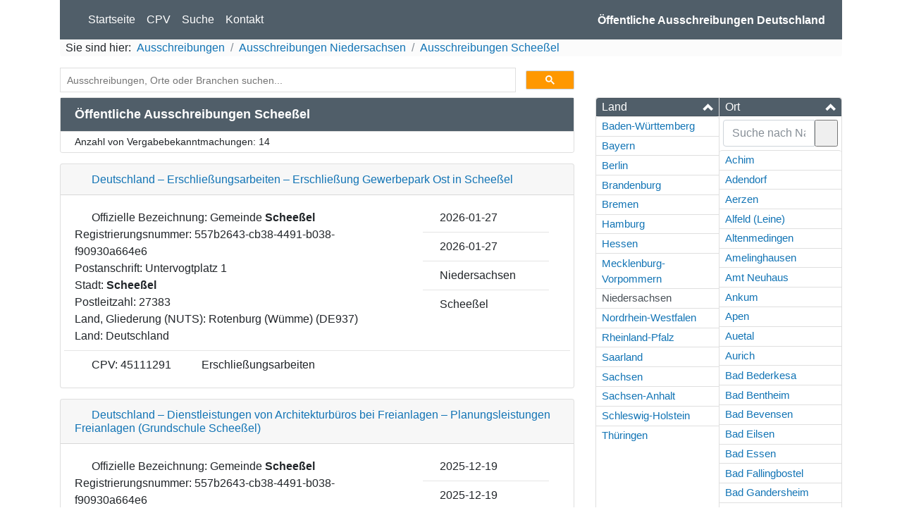

--- FILE ---
content_type: text/html; charset=UTF-8
request_url: https://ausschreibungen-deutschland.de/Niedersachsen/Scheessel
body_size: 21276
content:
<!doctype html>
<html lang="de">
<head>
    <!-- Global site tag (gtag.js) - Google Analytics -->
    <script async src="https://www.googletagmanager.com/gtag/js?id=UA-19100877-5"></script>
    <script>
        window.dataLayer = window.dataLayer || [];
        function gtag() {
            dataLayer.push(arguments);
        }
        gtag('js', new Date());
        gtag('set', 'anonymizeIp', true);
        gtag('config', 'UA-19100877-5');
        window['ga-disable-UA-19100877-19'] = true;
        window.ads = [];
    </script>
    <meta http-equiv="Content-Type" content="text/html; charset=UTF-8" /><script type="text/javascript">(window.NREUM||(NREUM={})).init={ajax:{deny_list:["bam.eu01.nr-data.net"]},feature_flags:["soft_nav"]};(window.NREUM||(NREUM={})).loader_config={licenseKey:"NRJS-15f9ae4dceb0ba2edea",applicationID:"76831990",browserID:"78203289"};;/*! For license information please see nr-loader-rum-1.308.0.min.js.LICENSE.txt */
(()=>{var e,t,r={163:(e,t,r)=>{"use strict";r.d(t,{j:()=>E});var n=r(384),i=r(1741);var a=r(2555);r(860).K7.genericEvents;const s="experimental.resources",o="register",c=e=>{if(!e||"string"!=typeof e)return!1;try{document.createDocumentFragment().querySelector(e)}catch{return!1}return!0};var d=r(2614),u=r(944),l=r(8122);const f="[data-nr-mask]",g=e=>(0,l.a)(e,(()=>{const e={feature_flags:[],experimental:{allow_registered_children:!1,resources:!1},mask_selector:"*",block_selector:"[data-nr-block]",mask_input_options:{color:!1,date:!1,"datetime-local":!1,email:!1,month:!1,number:!1,range:!1,search:!1,tel:!1,text:!1,time:!1,url:!1,week:!1,textarea:!1,select:!1,password:!0}};return{ajax:{deny_list:void 0,block_internal:!0,enabled:!0,autoStart:!0},api:{get allow_registered_children(){return e.feature_flags.includes(o)||e.experimental.allow_registered_children},set allow_registered_children(t){e.experimental.allow_registered_children=t},duplicate_registered_data:!1},browser_consent_mode:{enabled:!1},distributed_tracing:{enabled:void 0,exclude_newrelic_header:void 0,cors_use_newrelic_header:void 0,cors_use_tracecontext_headers:void 0,allowed_origins:void 0},get feature_flags(){return e.feature_flags},set feature_flags(t){e.feature_flags=t},generic_events:{enabled:!0,autoStart:!0},harvest:{interval:30},jserrors:{enabled:!0,autoStart:!0},logging:{enabled:!0,autoStart:!0},metrics:{enabled:!0,autoStart:!0},obfuscate:void 0,page_action:{enabled:!0},page_view_event:{enabled:!0,autoStart:!0},page_view_timing:{enabled:!0,autoStart:!0},performance:{capture_marks:!1,capture_measures:!1,capture_detail:!0,resources:{get enabled(){return e.feature_flags.includes(s)||e.experimental.resources},set enabled(t){e.experimental.resources=t},asset_types:[],first_party_domains:[],ignore_newrelic:!0}},privacy:{cookies_enabled:!0},proxy:{assets:void 0,beacon:void 0},session:{expiresMs:d.wk,inactiveMs:d.BB},session_replay:{autoStart:!0,enabled:!1,preload:!1,sampling_rate:10,error_sampling_rate:100,collect_fonts:!1,inline_images:!1,fix_stylesheets:!0,mask_all_inputs:!0,get mask_text_selector(){return e.mask_selector},set mask_text_selector(t){c(t)?e.mask_selector="".concat(t,",").concat(f):""===t||null===t?e.mask_selector=f:(0,u.R)(5,t)},get block_class(){return"nr-block"},get ignore_class(){return"nr-ignore"},get mask_text_class(){return"nr-mask"},get block_selector(){return e.block_selector},set block_selector(t){c(t)?e.block_selector+=",".concat(t):""!==t&&(0,u.R)(6,t)},get mask_input_options(){return e.mask_input_options},set mask_input_options(t){t&&"object"==typeof t?e.mask_input_options={...t,password:!0}:(0,u.R)(7,t)}},session_trace:{enabled:!0,autoStart:!0},soft_navigations:{enabled:!0,autoStart:!0},spa:{enabled:!0,autoStart:!0},ssl:void 0,user_actions:{enabled:!0,elementAttributes:["id","className","tagName","type"]}}})());var p=r(6154),m=r(9324);let h=0;const v={buildEnv:m.F3,distMethod:m.Xs,version:m.xv,originTime:p.WN},b={consented:!1},y={appMetadata:{},get consented(){return this.session?.state?.consent||b.consented},set consented(e){b.consented=e},customTransaction:void 0,denyList:void 0,disabled:!1,harvester:void 0,isolatedBacklog:!1,isRecording:!1,loaderType:void 0,maxBytes:3e4,obfuscator:void 0,onerror:void 0,ptid:void 0,releaseIds:{},session:void 0,timeKeeper:void 0,registeredEntities:[],jsAttributesMetadata:{bytes:0},get harvestCount(){return++h}},_=e=>{const t=(0,l.a)(e,y),r=Object.keys(v).reduce((e,t)=>(e[t]={value:v[t],writable:!1,configurable:!0,enumerable:!0},e),{});return Object.defineProperties(t,r)};var w=r(5701);const x=e=>{const t=e.startsWith("http");e+="/",r.p=t?e:"https://"+e};var R=r(7836),k=r(3241);const A={accountID:void 0,trustKey:void 0,agentID:void 0,licenseKey:void 0,applicationID:void 0,xpid:void 0},S=e=>(0,l.a)(e,A),T=new Set;function E(e,t={},r,s){let{init:o,info:c,loader_config:d,runtime:u={},exposed:l=!0}=t;if(!c){const e=(0,n.pV)();o=e.init,c=e.info,d=e.loader_config}e.init=g(o||{}),e.loader_config=S(d||{}),c.jsAttributes??={},p.bv&&(c.jsAttributes.isWorker=!0),e.info=(0,a.D)(c);const f=e.init,m=[c.beacon,c.errorBeacon];T.has(e.agentIdentifier)||(f.proxy.assets&&(x(f.proxy.assets),m.push(f.proxy.assets)),f.proxy.beacon&&m.push(f.proxy.beacon),e.beacons=[...m],function(e){const t=(0,n.pV)();Object.getOwnPropertyNames(i.W.prototype).forEach(r=>{const n=i.W.prototype[r];if("function"!=typeof n||"constructor"===n)return;let a=t[r];e[r]&&!1!==e.exposed&&"micro-agent"!==e.runtime?.loaderType&&(t[r]=(...t)=>{const n=e[r](...t);return a?a(...t):n})})}(e),(0,n.US)("activatedFeatures",w.B)),u.denyList=[...f.ajax.deny_list||[],...f.ajax.block_internal?m:[]],u.ptid=e.agentIdentifier,u.loaderType=r,e.runtime=_(u),T.has(e.agentIdentifier)||(e.ee=R.ee.get(e.agentIdentifier),e.exposed=l,(0,k.W)({agentIdentifier:e.agentIdentifier,drained:!!w.B?.[e.agentIdentifier],type:"lifecycle",name:"initialize",feature:void 0,data:e.config})),T.add(e.agentIdentifier)}},384:(e,t,r)=>{"use strict";r.d(t,{NT:()=>s,US:()=>u,Zm:()=>o,bQ:()=>d,dV:()=>c,pV:()=>l});var n=r(6154),i=r(1863),a=r(1910);const s={beacon:"bam.nr-data.net",errorBeacon:"bam.nr-data.net"};function o(){return n.gm.NREUM||(n.gm.NREUM={}),void 0===n.gm.newrelic&&(n.gm.newrelic=n.gm.NREUM),n.gm.NREUM}function c(){let e=o();return e.o||(e.o={ST:n.gm.setTimeout,SI:n.gm.setImmediate||n.gm.setInterval,CT:n.gm.clearTimeout,XHR:n.gm.XMLHttpRequest,REQ:n.gm.Request,EV:n.gm.Event,PR:n.gm.Promise,MO:n.gm.MutationObserver,FETCH:n.gm.fetch,WS:n.gm.WebSocket},(0,a.i)(...Object.values(e.o))),e}function d(e,t){let r=o();r.initializedAgents??={},t.initializedAt={ms:(0,i.t)(),date:new Date},r.initializedAgents[e]=t}function u(e,t){o()[e]=t}function l(){return function(){let e=o();const t=e.info||{};e.info={beacon:s.beacon,errorBeacon:s.errorBeacon,...t}}(),function(){let e=o();const t=e.init||{};e.init={...t}}(),c(),function(){let e=o();const t=e.loader_config||{};e.loader_config={...t}}(),o()}},782:(e,t,r)=>{"use strict";r.d(t,{T:()=>n});const n=r(860).K7.pageViewTiming},860:(e,t,r)=>{"use strict";r.d(t,{$J:()=>u,K7:()=>c,P3:()=>d,XX:()=>i,Yy:()=>o,df:()=>a,qY:()=>n,v4:()=>s});const n="events",i="jserrors",a="browser/blobs",s="rum",o="browser/logs",c={ajax:"ajax",genericEvents:"generic_events",jserrors:i,logging:"logging",metrics:"metrics",pageAction:"page_action",pageViewEvent:"page_view_event",pageViewTiming:"page_view_timing",sessionReplay:"session_replay",sessionTrace:"session_trace",softNav:"soft_navigations",spa:"spa"},d={[c.pageViewEvent]:1,[c.pageViewTiming]:2,[c.metrics]:3,[c.jserrors]:4,[c.spa]:5,[c.ajax]:6,[c.sessionTrace]:7,[c.softNav]:8,[c.sessionReplay]:9,[c.logging]:10,[c.genericEvents]:11},u={[c.pageViewEvent]:s,[c.pageViewTiming]:n,[c.ajax]:n,[c.spa]:n,[c.softNav]:n,[c.metrics]:i,[c.jserrors]:i,[c.sessionTrace]:a,[c.sessionReplay]:a,[c.logging]:o,[c.genericEvents]:"ins"}},944:(e,t,r)=>{"use strict";r.d(t,{R:()=>i});var n=r(3241);function i(e,t){"function"==typeof console.debug&&(console.debug("New Relic Warning: https://github.com/newrelic/newrelic-browser-agent/blob/main/docs/warning-codes.md#".concat(e),t),(0,n.W)({agentIdentifier:null,drained:null,type:"data",name:"warn",feature:"warn",data:{code:e,secondary:t}}))}},1687:(e,t,r)=>{"use strict";r.d(t,{Ak:()=>d,Ze:()=>f,x3:()=>u});var n=r(3241),i=r(7836),a=r(3606),s=r(860),o=r(2646);const c={};function d(e,t){const r={staged:!1,priority:s.P3[t]||0};l(e),c[e].get(t)||c[e].set(t,r)}function u(e,t){e&&c[e]&&(c[e].get(t)&&c[e].delete(t),p(e,t,!1),c[e].size&&g(e))}function l(e){if(!e)throw new Error("agentIdentifier required");c[e]||(c[e]=new Map)}function f(e="",t="feature",r=!1){if(l(e),!e||!c[e].get(t)||r)return p(e,t);c[e].get(t).staged=!0,g(e)}function g(e){const t=Array.from(c[e]);t.every(([e,t])=>t.staged)&&(t.sort((e,t)=>e[1].priority-t[1].priority),t.forEach(([t])=>{c[e].delete(t),p(e,t)}))}function p(e,t,r=!0){const s=e?i.ee.get(e):i.ee,c=a.i.handlers;if(!s.aborted&&s.backlog&&c){if((0,n.W)({agentIdentifier:e,type:"lifecycle",name:"drain",feature:t}),r){const e=s.backlog[t],r=c[t];if(r){for(let t=0;e&&t<e.length;++t)m(e[t],r);Object.entries(r).forEach(([e,t])=>{Object.values(t||{}).forEach(t=>{t[0]?.on&&t[0]?.context()instanceof o.y&&t[0].on(e,t[1])})})}}s.isolatedBacklog||delete c[t],s.backlog[t]=null,s.emit("drain-"+t,[])}}function m(e,t){var r=e[1];Object.values(t[r]||{}).forEach(t=>{var r=e[0];if(t[0]===r){var n=t[1],i=e[3],a=e[2];n.apply(i,a)}})}},1738:(e,t,r)=>{"use strict";r.d(t,{U:()=>g,Y:()=>f});var n=r(3241),i=r(9908),a=r(1863),s=r(944),o=r(5701),c=r(3969),d=r(8362),u=r(860),l=r(4261);function f(e,t,r,a){const f=a||r;!f||f[e]&&f[e]!==d.d.prototype[e]||(f[e]=function(){(0,i.p)(c.xV,["API/"+e+"/called"],void 0,u.K7.metrics,r.ee),(0,n.W)({agentIdentifier:r.agentIdentifier,drained:!!o.B?.[r.agentIdentifier],type:"data",name:"api",feature:l.Pl+e,data:{}});try{return t.apply(this,arguments)}catch(e){(0,s.R)(23,e)}})}function g(e,t,r,n,s){const o=e.info;null===r?delete o.jsAttributes[t]:o.jsAttributes[t]=r,(s||null===r)&&(0,i.p)(l.Pl+n,[(0,a.t)(),t,r],void 0,"session",e.ee)}},1741:(e,t,r)=>{"use strict";r.d(t,{W:()=>a});var n=r(944),i=r(4261);class a{#e(e,...t){if(this[e]!==a.prototype[e])return this[e](...t);(0,n.R)(35,e)}addPageAction(e,t){return this.#e(i.hG,e,t)}register(e){return this.#e(i.eY,e)}recordCustomEvent(e,t){return this.#e(i.fF,e,t)}setPageViewName(e,t){return this.#e(i.Fw,e,t)}setCustomAttribute(e,t,r){return this.#e(i.cD,e,t,r)}noticeError(e,t){return this.#e(i.o5,e,t)}setUserId(e,t=!1){return this.#e(i.Dl,e,t)}setApplicationVersion(e){return this.#e(i.nb,e)}setErrorHandler(e){return this.#e(i.bt,e)}addRelease(e,t){return this.#e(i.k6,e,t)}log(e,t){return this.#e(i.$9,e,t)}start(){return this.#e(i.d3)}finished(e){return this.#e(i.BL,e)}recordReplay(){return this.#e(i.CH)}pauseReplay(){return this.#e(i.Tb)}addToTrace(e){return this.#e(i.U2,e)}setCurrentRouteName(e){return this.#e(i.PA,e)}interaction(e){return this.#e(i.dT,e)}wrapLogger(e,t,r){return this.#e(i.Wb,e,t,r)}measure(e,t){return this.#e(i.V1,e,t)}consent(e){return this.#e(i.Pv,e)}}},1863:(e,t,r)=>{"use strict";function n(){return Math.floor(performance.now())}r.d(t,{t:()=>n})},1910:(e,t,r)=>{"use strict";r.d(t,{i:()=>a});var n=r(944);const i=new Map;function a(...e){return e.every(e=>{if(i.has(e))return i.get(e);const t="function"==typeof e?e.toString():"",r=t.includes("[native code]"),a=t.includes("nrWrapper");return r||a||(0,n.R)(64,e?.name||t),i.set(e,r),r})}},2555:(e,t,r)=>{"use strict";r.d(t,{D:()=>o,f:()=>s});var n=r(384),i=r(8122);const a={beacon:n.NT.beacon,errorBeacon:n.NT.errorBeacon,licenseKey:void 0,applicationID:void 0,sa:void 0,queueTime:void 0,applicationTime:void 0,ttGuid:void 0,user:void 0,account:void 0,product:void 0,extra:void 0,jsAttributes:{},userAttributes:void 0,atts:void 0,transactionName:void 0,tNamePlain:void 0};function s(e){try{return!!e.licenseKey&&!!e.errorBeacon&&!!e.applicationID}catch(e){return!1}}const o=e=>(0,i.a)(e,a)},2614:(e,t,r)=>{"use strict";r.d(t,{BB:()=>s,H3:()=>n,g:()=>d,iL:()=>c,tS:()=>o,uh:()=>i,wk:()=>a});const n="NRBA",i="SESSION",a=144e5,s=18e5,o={STARTED:"session-started",PAUSE:"session-pause",RESET:"session-reset",RESUME:"session-resume",UPDATE:"session-update"},c={SAME_TAB:"same-tab",CROSS_TAB:"cross-tab"},d={OFF:0,FULL:1,ERROR:2}},2646:(e,t,r)=>{"use strict";r.d(t,{y:()=>n});class n{constructor(e){this.contextId=e}}},2843:(e,t,r)=>{"use strict";r.d(t,{G:()=>a,u:()=>i});var n=r(3878);function i(e,t=!1,r,i){(0,n.DD)("visibilitychange",function(){if(t)return void("hidden"===document.visibilityState&&e());e(document.visibilityState)},r,i)}function a(e,t,r){(0,n.sp)("pagehide",e,t,r)}},3241:(e,t,r)=>{"use strict";r.d(t,{W:()=>a});var n=r(6154);const i="newrelic";function a(e={}){try{n.gm.dispatchEvent(new CustomEvent(i,{detail:e}))}catch(e){}}},3606:(e,t,r)=>{"use strict";r.d(t,{i:()=>a});var n=r(9908);a.on=s;var i=a.handlers={};function a(e,t,r,a){s(a||n.d,i,e,t,r)}function s(e,t,r,i,a){a||(a="feature"),e||(e=n.d);var s=t[a]=t[a]||{};(s[r]=s[r]||[]).push([e,i])}},3878:(e,t,r)=>{"use strict";function n(e,t){return{capture:e,passive:!1,signal:t}}function i(e,t,r=!1,i){window.addEventListener(e,t,n(r,i))}function a(e,t,r=!1,i){document.addEventListener(e,t,n(r,i))}r.d(t,{DD:()=>a,jT:()=>n,sp:()=>i})},3969:(e,t,r)=>{"use strict";r.d(t,{TZ:()=>n,XG:()=>o,rs:()=>i,xV:()=>s,z_:()=>a});const n=r(860).K7.metrics,i="sm",a="cm",s="storeSupportabilityMetrics",o="storeEventMetrics"},4234:(e,t,r)=>{"use strict";r.d(t,{W:()=>a});var n=r(7836),i=r(1687);class a{constructor(e,t){this.agentIdentifier=e,this.ee=n.ee.get(e),this.featureName=t,this.blocked=!1}deregisterDrain(){(0,i.x3)(this.agentIdentifier,this.featureName)}}},4261:(e,t,r)=>{"use strict";r.d(t,{$9:()=>d,BL:()=>o,CH:()=>g,Dl:()=>_,Fw:()=>y,PA:()=>h,Pl:()=>n,Pv:()=>k,Tb:()=>l,U2:()=>a,V1:()=>R,Wb:()=>x,bt:()=>b,cD:()=>v,d3:()=>w,dT:()=>c,eY:()=>p,fF:()=>f,hG:()=>i,k6:()=>s,nb:()=>m,o5:()=>u});const n="api-",i="addPageAction",a="addToTrace",s="addRelease",o="finished",c="interaction",d="log",u="noticeError",l="pauseReplay",f="recordCustomEvent",g="recordReplay",p="register",m="setApplicationVersion",h="setCurrentRouteName",v="setCustomAttribute",b="setErrorHandler",y="setPageViewName",_="setUserId",w="start",x="wrapLogger",R="measure",k="consent"},5289:(e,t,r)=>{"use strict";r.d(t,{GG:()=>s,Qr:()=>c,sB:()=>o});var n=r(3878),i=r(6389);function a(){return"undefined"==typeof document||"complete"===document.readyState}function s(e,t){if(a())return e();const r=(0,i.J)(e),s=setInterval(()=>{a()&&(clearInterval(s),r())},500);(0,n.sp)("load",r,t)}function o(e){if(a())return e();(0,n.DD)("DOMContentLoaded",e)}function c(e){if(a())return e();(0,n.sp)("popstate",e)}},5607:(e,t,r)=>{"use strict";r.d(t,{W:()=>n});const n=(0,r(9566).bz)()},5701:(e,t,r)=>{"use strict";r.d(t,{B:()=>a,t:()=>s});var n=r(3241);const i=new Set,a={};function s(e,t){const r=t.agentIdentifier;a[r]??={},e&&"object"==typeof e&&(i.has(r)||(t.ee.emit("rumresp",[e]),a[r]=e,i.add(r),(0,n.W)({agentIdentifier:r,loaded:!0,drained:!0,type:"lifecycle",name:"load",feature:void 0,data:e})))}},6154:(e,t,r)=>{"use strict";r.d(t,{OF:()=>c,RI:()=>i,WN:()=>u,bv:()=>a,eN:()=>l,gm:()=>s,mw:()=>o,sb:()=>d});var n=r(1863);const i="undefined"!=typeof window&&!!window.document,a="undefined"!=typeof WorkerGlobalScope&&("undefined"!=typeof self&&self instanceof WorkerGlobalScope&&self.navigator instanceof WorkerNavigator||"undefined"!=typeof globalThis&&globalThis instanceof WorkerGlobalScope&&globalThis.navigator instanceof WorkerNavigator),s=i?window:"undefined"!=typeof WorkerGlobalScope&&("undefined"!=typeof self&&self instanceof WorkerGlobalScope&&self||"undefined"!=typeof globalThis&&globalThis instanceof WorkerGlobalScope&&globalThis),o=Boolean("hidden"===s?.document?.visibilityState),c=/iPad|iPhone|iPod/.test(s.navigator?.userAgent),d=c&&"undefined"==typeof SharedWorker,u=((()=>{const e=s.navigator?.userAgent?.match(/Firefox[/\s](\d+\.\d+)/);Array.isArray(e)&&e.length>=2&&e[1]})(),Date.now()-(0,n.t)()),l=()=>"undefined"!=typeof PerformanceNavigationTiming&&s?.performance?.getEntriesByType("navigation")?.[0]?.responseStart},6389:(e,t,r)=>{"use strict";function n(e,t=500,r={}){const n=r?.leading||!1;let i;return(...r)=>{n&&void 0===i&&(e.apply(this,r),i=setTimeout(()=>{i=clearTimeout(i)},t)),n||(clearTimeout(i),i=setTimeout(()=>{e.apply(this,r)},t))}}function i(e){let t=!1;return(...r)=>{t||(t=!0,e.apply(this,r))}}r.d(t,{J:()=>i,s:()=>n})},6630:(e,t,r)=>{"use strict";r.d(t,{T:()=>n});const n=r(860).K7.pageViewEvent},7699:(e,t,r)=>{"use strict";r.d(t,{It:()=>a,KC:()=>o,No:()=>i,qh:()=>s});var n=r(860);const i=16e3,a=1e6,s="SESSION_ERROR",o={[n.K7.logging]:!0,[n.K7.genericEvents]:!1,[n.K7.jserrors]:!1,[n.K7.ajax]:!1}},7836:(e,t,r)=>{"use strict";r.d(t,{P:()=>o,ee:()=>c});var n=r(384),i=r(8990),a=r(2646),s=r(5607);const o="nr@context:".concat(s.W),c=function e(t,r){var n={},s={},u={},l=!1;try{l=16===r.length&&d.initializedAgents?.[r]?.runtime.isolatedBacklog}catch(e){}var f={on:p,addEventListener:p,removeEventListener:function(e,t){var r=n[e];if(!r)return;for(var i=0;i<r.length;i++)r[i]===t&&r.splice(i,1)},emit:function(e,r,n,i,a){!1!==a&&(a=!0);if(c.aborted&&!i)return;t&&a&&t.emit(e,r,n);var o=g(n);m(e).forEach(e=>{e.apply(o,r)});var d=v()[s[e]];d&&d.push([f,e,r,o]);return o},get:h,listeners:m,context:g,buffer:function(e,t){const r=v();if(t=t||"feature",f.aborted)return;Object.entries(e||{}).forEach(([e,n])=>{s[n]=t,t in r||(r[t]=[])})},abort:function(){f._aborted=!0,Object.keys(f.backlog).forEach(e=>{delete f.backlog[e]})},isBuffering:function(e){return!!v()[s[e]]},debugId:r,backlog:l?{}:t&&"object"==typeof t.backlog?t.backlog:{},isolatedBacklog:l};return Object.defineProperty(f,"aborted",{get:()=>{let e=f._aborted||!1;return e||(t&&(e=t.aborted),e)}}),f;function g(e){return e&&e instanceof a.y?e:e?(0,i.I)(e,o,()=>new a.y(o)):new a.y(o)}function p(e,t){n[e]=m(e).concat(t)}function m(e){return n[e]||[]}function h(t){return u[t]=u[t]||e(f,t)}function v(){return f.backlog}}(void 0,"globalEE"),d=(0,n.Zm)();d.ee||(d.ee=c)},8122:(e,t,r)=>{"use strict";r.d(t,{a:()=>i});var n=r(944);function i(e,t){try{if(!e||"object"!=typeof e)return(0,n.R)(3);if(!t||"object"!=typeof t)return(0,n.R)(4);const r=Object.create(Object.getPrototypeOf(t),Object.getOwnPropertyDescriptors(t)),a=0===Object.keys(r).length?e:r;for(let s in a)if(void 0!==e[s])try{if(null===e[s]){r[s]=null;continue}Array.isArray(e[s])&&Array.isArray(t[s])?r[s]=Array.from(new Set([...e[s],...t[s]])):"object"==typeof e[s]&&"object"==typeof t[s]?r[s]=i(e[s],t[s]):r[s]=e[s]}catch(e){r[s]||(0,n.R)(1,e)}return r}catch(e){(0,n.R)(2,e)}}},8362:(e,t,r)=>{"use strict";r.d(t,{d:()=>a});var n=r(9566),i=r(1741);class a extends i.W{agentIdentifier=(0,n.LA)(16)}},8374:(e,t,r)=>{r.nc=(()=>{try{return document?.currentScript?.nonce}catch(e){}return""})()},8990:(e,t,r)=>{"use strict";r.d(t,{I:()=>i});var n=Object.prototype.hasOwnProperty;function i(e,t,r){if(n.call(e,t))return e[t];var i=r();if(Object.defineProperty&&Object.keys)try{return Object.defineProperty(e,t,{value:i,writable:!0,enumerable:!1}),i}catch(e){}return e[t]=i,i}},9324:(e,t,r)=>{"use strict";r.d(t,{F3:()=>i,Xs:()=>a,xv:()=>n});const n="1.308.0",i="PROD",a="CDN"},9566:(e,t,r)=>{"use strict";r.d(t,{LA:()=>o,bz:()=>s});var n=r(6154);const i="xxxxxxxx-xxxx-4xxx-yxxx-xxxxxxxxxxxx";function a(e,t){return e?15&e[t]:16*Math.random()|0}function s(){const e=n.gm?.crypto||n.gm?.msCrypto;let t,r=0;return e&&e.getRandomValues&&(t=e.getRandomValues(new Uint8Array(30))),i.split("").map(e=>"x"===e?a(t,r++).toString(16):"y"===e?(3&a()|8).toString(16):e).join("")}function o(e){const t=n.gm?.crypto||n.gm?.msCrypto;let r,i=0;t&&t.getRandomValues&&(r=t.getRandomValues(new Uint8Array(e)));const s=[];for(var o=0;o<e;o++)s.push(a(r,i++).toString(16));return s.join("")}},9908:(e,t,r)=>{"use strict";r.d(t,{d:()=>n,p:()=>i});var n=r(7836).ee.get("handle");function i(e,t,r,i,a){a?(a.buffer([e],i),a.emit(e,t,r)):(n.buffer([e],i),n.emit(e,t,r))}}},n={};function i(e){var t=n[e];if(void 0!==t)return t.exports;var a=n[e]={exports:{}};return r[e](a,a.exports,i),a.exports}i.m=r,i.d=(e,t)=>{for(var r in t)i.o(t,r)&&!i.o(e,r)&&Object.defineProperty(e,r,{enumerable:!0,get:t[r]})},i.f={},i.e=e=>Promise.all(Object.keys(i.f).reduce((t,r)=>(i.f[r](e,t),t),[])),i.u=e=>"nr-rum-1.308.0.min.js",i.o=(e,t)=>Object.prototype.hasOwnProperty.call(e,t),e={},t="NRBA-1.308.0.PROD:",i.l=(r,n,a,s)=>{if(e[r])e[r].push(n);else{var o,c;if(void 0!==a)for(var d=document.getElementsByTagName("script"),u=0;u<d.length;u++){var l=d[u];if(l.getAttribute("src")==r||l.getAttribute("data-webpack")==t+a){o=l;break}}if(!o){c=!0;var f={296:"sha512-+MIMDsOcckGXa1EdWHqFNv7P+JUkd5kQwCBr3KE6uCvnsBNUrdSt4a/3/L4j4TxtnaMNjHpza2/erNQbpacJQA=="};(o=document.createElement("script")).charset="utf-8",i.nc&&o.setAttribute("nonce",i.nc),o.setAttribute("data-webpack",t+a),o.src=r,0!==o.src.indexOf(window.location.origin+"/")&&(o.crossOrigin="anonymous"),f[s]&&(o.integrity=f[s])}e[r]=[n];var g=(t,n)=>{o.onerror=o.onload=null,clearTimeout(p);var i=e[r];if(delete e[r],o.parentNode&&o.parentNode.removeChild(o),i&&i.forEach(e=>e(n)),t)return t(n)},p=setTimeout(g.bind(null,void 0,{type:"timeout",target:o}),12e4);o.onerror=g.bind(null,o.onerror),o.onload=g.bind(null,o.onload),c&&document.head.appendChild(o)}},i.r=e=>{"undefined"!=typeof Symbol&&Symbol.toStringTag&&Object.defineProperty(e,Symbol.toStringTag,{value:"Module"}),Object.defineProperty(e,"__esModule",{value:!0})},i.p="https://js-agent.newrelic.com/",(()=>{var e={374:0,840:0};i.f.j=(t,r)=>{var n=i.o(e,t)?e[t]:void 0;if(0!==n)if(n)r.push(n[2]);else{var a=new Promise((r,i)=>n=e[t]=[r,i]);r.push(n[2]=a);var s=i.p+i.u(t),o=new Error;i.l(s,r=>{if(i.o(e,t)&&(0!==(n=e[t])&&(e[t]=void 0),n)){var a=r&&("load"===r.type?"missing":r.type),s=r&&r.target&&r.target.src;o.message="Loading chunk "+t+" failed: ("+a+": "+s+")",o.name="ChunkLoadError",o.type=a,o.request=s,n[1](o)}},"chunk-"+t,t)}};var t=(t,r)=>{var n,a,[s,o,c]=r,d=0;if(s.some(t=>0!==e[t])){for(n in o)i.o(o,n)&&(i.m[n]=o[n]);if(c)c(i)}for(t&&t(r);d<s.length;d++)a=s[d],i.o(e,a)&&e[a]&&e[a][0](),e[a]=0},r=self["webpackChunk:NRBA-1.308.0.PROD"]=self["webpackChunk:NRBA-1.308.0.PROD"]||[];r.forEach(t.bind(null,0)),r.push=t.bind(null,r.push.bind(r))})(),(()=>{"use strict";i(8374);var e=i(8362),t=i(860);const r=Object.values(t.K7);var n=i(163);var a=i(9908),s=i(1863),o=i(4261),c=i(1738);var d=i(1687),u=i(4234),l=i(5289),f=i(6154),g=i(944),p=i(384);const m=e=>f.RI&&!0===e?.privacy.cookies_enabled;function h(e){return!!(0,p.dV)().o.MO&&m(e)&&!0===e?.session_trace.enabled}var v=i(6389),b=i(7699);class y extends u.W{constructor(e,t){super(e.agentIdentifier,t),this.agentRef=e,this.abortHandler=void 0,this.featAggregate=void 0,this.loadedSuccessfully=void 0,this.onAggregateImported=new Promise(e=>{this.loadedSuccessfully=e}),this.deferred=Promise.resolve(),!1===e.init[this.featureName].autoStart?this.deferred=new Promise((t,r)=>{this.ee.on("manual-start-all",(0,v.J)(()=>{(0,d.Ak)(e.agentIdentifier,this.featureName),t()}))}):(0,d.Ak)(e.agentIdentifier,t)}importAggregator(e,t,r={}){if(this.featAggregate)return;const n=async()=>{let n;await this.deferred;try{if(m(e.init)){const{setupAgentSession:t}=await i.e(296).then(i.bind(i,3305));n=t(e)}}catch(e){(0,g.R)(20,e),this.ee.emit("internal-error",[e]),(0,a.p)(b.qh,[e],void 0,this.featureName,this.ee)}try{if(!this.#t(this.featureName,n,e.init))return(0,d.Ze)(this.agentIdentifier,this.featureName),void this.loadedSuccessfully(!1);const{Aggregate:i}=await t();this.featAggregate=new i(e,r),e.runtime.harvester.initializedAggregates.push(this.featAggregate),this.loadedSuccessfully(!0)}catch(e){(0,g.R)(34,e),this.abortHandler?.(),(0,d.Ze)(this.agentIdentifier,this.featureName,!0),this.loadedSuccessfully(!1),this.ee&&this.ee.abort()}};f.RI?(0,l.GG)(()=>n(),!0):n()}#t(e,r,n){if(this.blocked)return!1;switch(e){case t.K7.sessionReplay:return h(n)&&!!r;case t.K7.sessionTrace:return!!r;default:return!0}}}var _=i(6630),w=i(2614),x=i(3241);class R extends y{static featureName=_.T;constructor(e){var t;super(e,_.T),this.setupInspectionEvents(e.agentIdentifier),t=e,(0,c.Y)(o.Fw,function(e,r){"string"==typeof e&&("/"!==e.charAt(0)&&(e="/"+e),t.runtime.customTransaction=(r||"http://custom.transaction")+e,(0,a.p)(o.Pl+o.Fw,[(0,s.t)()],void 0,void 0,t.ee))},t),this.importAggregator(e,()=>i.e(296).then(i.bind(i,3943)))}setupInspectionEvents(e){const t=(t,r)=>{t&&(0,x.W)({agentIdentifier:e,timeStamp:t.timeStamp,loaded:"complete"===t.target.readyState,type:"window",name:r,data:t.target.location+""})};(0,l.sB)(e=>{t(e,"DOMContentLoaded")}),(0,l.GG)(e=>{t(e,"load")}),(0,l.Qr)(e=>{t(e,"navigate")}),this.ee.on(w.tS.UPDATE,(t,r)=>{(0,x.W)({agentIdentifier:e,type:"lifecycle",name:"session",data:r})})}}class k extends e.d{constructor(e){var t;(super(),f.gm)?(this.features={},(0,p.bQ)(this.agentIdentifier,this),this.desiredFeatures=new Set(e.features||[]),this.desiredFeatures.add(R),(0,n.j)(this,e,e.loaderType||"agent"),t=this,(0,c.Y)(o.cD,function(e,r,n=!1){if("string"==typeof e){if(["string","number","boolean"].includes(typeof r)||null===r)return(0,c.U)(t,e,r,o.cD,n);(0,g.R)(40,typeof r)}else(0,g.R)(39,typeof e)},t),function(e){(0,c.Y)(o.Dl,function(t,r=!1){if("string"!=typeof t&&null!==t)return void(0,g.R)(41,typeof t);const n=e.info.jsAttributes["enduser.id"];r&&null!=n&&n!==t?(0,a.p)(o.Pl+"setUserIdAndResetSession",[t],void 0,"session",e.ee):(0,c.U)(e,"enduser.id",t,o.Dl,!0)},e)}(this),function(e){(0,c.Y)(o.nb,function(t){if("string"==typeof t||null===t)return(0,c.U)(e,"application.version",t,o.nb,!1);(0,g.R)(42,typeof t)},e)}(this),function(e){(0,c.Y)(o.d3,function(){e.ee.emit("manual-start-all")},e)}(this),function(e){(0,c.Y)(o.Pv,function(t=!0){if("boolean"==typeof t){if((0,a.p)(o.Pl+o.Pv,[t],void 0,"session",e.ee),e.runtime.consented=t,t){const t=e.features.page_view_event;t.onAggregateImported.then(e=>{const r=t.featAggregate;e&&!r.sentRum&&r.sendRum()})}}else(0,g.R)(65,typeof t)},e)}(this),this.run()):(0,g.R)(21)}get config(){return{info:this.info,init:this.init,loader_config:this.loader_config,runtime:this.runtime}}get api(){return this}run(){try{const e=function(e){const t={};return r.forEach(r=>{t[r]=!!e[r]?.enabled}),t}(this.init),n=[...this.desiredFeatures];n.sort((e,r)=>t.P3[e.featureName]-t.P3[r.featureName]),n.forEach(r=>{if(!e[r.featureName]&&r.featureName!==t.K7.pageViewEvent)return;if(r.featureName===t.K7.spa)return void(0,g.R)(67);const n=function(e){switch(e){case t.K7.ajax:return[t.K7.jserrors];case t.K7.sessionTrace:return[t.K7.ajax,t.K7.pageViewEvent];case t.K7.sessionReplay:return[t.K7.sessionTrace];case t.K7.pageViewTiming:return[t.K7.pageViewEvent];default:return[]}}(r.featureName).filter(e=>!(e in this.features));n.length>0&&(0,g.R)(36,{targetFeature:r.featureName,missingDependencies:n}),this.features[r.featureName]=new r(this)})}catch(e){(0,g.R)(22,e);for(const e in this.features)this.features[e].abortHandler?.();const t=(0,p.Zm)();delete t.initializedAgents[this.agentIdentifier]?.features,delete this.sharedAggregator;return t.ee.get(this.agentIdentifier).abort(),!1}}}var A=i(2843),S=i(782);class T extends y{static featureName=S.T;constructor(e){super(e,S.T),f.RI&&((0,A.u)(()=>(0,a.p)("docHidden",[(0,s.t)()],void 0,S.T,this.ee),!0),(0,A.G)(()=>(0,a.p)("winPagehide",[(0,s.t)()],void 0,S.T,this.ee)),this.importAggregator(e,()=>i.e(296).then(i.bind(i,2117))))}}var E=i(3969);class I extends y{static featureName=E.TZ;constructor(e){super(e,E.TZ),f.RI&&document.addEventListener("securitypolicyviolation",e=>{(0,a.p)(E.xV,["Generic/CSPViolation/Detected"],void 0,this.featureName,this.ee)}),this.importAggregator(e,()=>i.e(296).then(i.bind(i,9623)))}}new k({features:[R,T,I],loaderType:"lite"})})()})();</script>
    <title>Öffentliche Ausschreibungen  aus dem Ort Scheeßel / Niedersachsen. Jahre: 2026, 2025, 2024, 2023, 2022, 2021, 2020, 2019, 2018, 2017, 2016, 2015</title>
    <meta name="description" content="Ort Scheeßel / Niedersachsen - Aktuelle Vergabebekanntmachungen aller Öffentlichen Ausschreibungen" />
    <meta name="keywords" content="Ausschreibung, öffentlich, Bekanntmachung, Vergabebekanntmachung, Scheeßel, Ort" />
    <meta name="viewport" content="width=device-width, initial-scale=1" />
<link rel="apple-touch-icon" sizes="180x180" href="/apple-touch-icon.png" />
<link rel="icon" type="image/x-icon" href="/favicon.ico" />
<link rel="icon" type="image/png" sizes="32x32" href="/favicon-32x32.png" />
<link rel="icon" type="image/png" sizes="16x16" href="/favicon-16x16.png" />
<link rel="manifest" href="/site.webmanifest" />
<link rel="mask-icon" href="/safari-pinned-tab.svg" color="#5bbad5" />
<meta name="msapplication-TileColor" content="#da532c" />
<meta name="theme-color" content="#ffffff" />
<link rel="stylesheet" href="/public/build/924.ed1a4985.css"><link rel="stylesheet" href="/public/build/app.9e7dd22e.css">
<script src="/public/build/924.27f426cc.js" defer></script><script src="/public/build/app.828b80b5.js" defer></script>

    
    <link rel="next" href="/Niedersachsen/Scheessel/2/" />
    
    <script async src="https://pagead2.googlesyndication.com/pagead/js/adsbygoogle.js?client=ca-pub-5303079709612686" crossorigin="anonymous"></script>
</head>
<body>

<div class="container">
    <div class="row">
        <div class="col-sm-12">
            <nav class="navbar navbar-expand-lg navbar-dark bg-primary">

    <div class="float-end">
        <button class="navbar-toggler float-end" type="button"
                data-bs-toggle="collapse"
                data-bs-target="#navbarSupportedContent"
                aria-controls="navbarSupportedContent"
                aria-expanded="false"
                aria-label="Toggle navigation">
            <span class="navbar-toggler-icon"></span>
        </button>
    </div>

    <div class="collapse navbar-collapse" id="navbarSupportedContent">
        <div class="divider-vertical"></div>
        <ul class="navbar-nav me-auto">
            <li class="nav-item">
                <a class="nav-link" href="/">Startseite</a>
            </li>
            <li class="nav-item">
                <a class="nav-link" href="/cpv/"
                   title="CPV Codes für öffentliche Ausschreibungen in Deutschland">CPV</a>
            </li>
            <li class="nav-item">
                <a class="nav-link" href="/?module=suchen_google">Suche</a>
            </li>
            <li class="nav-item">
                <a class="nav-link" href="/kontakt">Kontakt</a>
            </li>
        </ul>
    </div>

    <div id="#slogan">
    <div class="d-block d-sm-block d-md-none">
        <h1 class="no-padding">Ausschreibungen Deutschland</h1>
    </div>
    <div class="d-none d-sm-none d-md-block">
        <h1>Öffentliche Ausschreibungen Deutschland</h1>
    </div>
</div>
</nav>

        </div>
    </div>
        <nav aria-label="Brotkrümelnavigation" role="navigation"><ol class="breadcrumb" style="padding: 0rem 0.5rem;margin-top:0;"><li class="breadcrumb-item">Sie sind hier:</li><li class="breadcrumb-item"><a href="/">Ausschreibungen</a></li><li class="breadcrumb-item"><a href="/Niedersachsen">Ausschreibungen Niedersachsen</a></li><li class="breadcrumb-item"><a href="/Niedersachsen/Scheessel">Ausschreibungen Scheeßel</a></li></ol></nav>
        <div><div class="row search-container"><div class="col-sm-12 col-lg-8"><div class="gcse-searchbox-only" data-resultsUrl="/?module=suchen_google" data-enableAutoComplete="true"></div></div></div></div>
        <script>
    (function () {
        var cx = 'partner-pub-5303079709612686:6707339426';
        var gcse = document.createElement('script');
        gcse.type = 'text/javascript';
        gcse.async = true;
        gcse.src = 'https://cse.google.com/cse.js?cx=' + cx;
        var s = document.getElementsByTagName('script')[0];
        s.parentNode.insertBefore(gcse, s);
    })();
</script>

        <div class="row">
            <div class="col-sm-12 col-lg-4 order-lg-last order-sm-first" id="sidemenu">
                <div class="card-group" role="tablist" aria-multiselectable="true">
                    <div class="card">
                        <div class="card-header list-group-item list-group-item-action disabled list-group-header" role="tab" aria-controls="collapseArea" id="collapseAreaTitle">
                            <h4 class="panel-title">
                                <a role="button" data-bs-toggle="collapse" href="#collapseArea" aria-expanded="false" title="Wähle ein Land">
                                    <span class="d-block d-lg-none">Wähle ein Land</span>
                                    <span class="d-none d-lg-block">Land</span>
                                </a>
                            </h4>
                        </div>
                        <div id="collapseArea" class="collapse" role="tabpanel" aria-labelledby="collapseAreaTitle">
                            <div class="card-body">
                                <a href="/Baden-Wuerttemberg" class="list-group-item list-group-item-action "><h5>Baden-Württemberg</h5></a><a href="/Bayern" class="list-group-item list-group-item-action "><h5>Bayern</h5></a><a href="/Berlin" class="list-group-item list-group-item-action "><h5>Berlin</h5></a><a href="/Brandenburg" class="list-group-item list-group-item-action "><h5>Brandenburg</h5></a><a href="/Bremen" class="list-group-item list-group-item-action "><h5>Bremen</h5></a><a href="/Hamburg" class="list-group-item list-group-item-action "><h5>Hamburg</h5></a><a href="/Hessen" class="list-group-item list-group-item-action "><h5>Hessen</h5></a><a href="/Mecklenburg-Vorpommern" class="list-group-item list-group-item-action "><h5>Mecklenburg-Vorpommern</h5></a><a href="/Niedersachsen" class="list-group-item list-group-item-action active"><h5>Niedersachsen</h5></a><a href="/Nordrhein-Westfalen" class="list-group-item list-group-item-action "><h5>Nordrhein-Westfalen</h5></a><a href="/Rheinland-Pfalz" class="list-group-item list-group-item-action "><h5>Rheinland-Pfalz</h5></a><a href="/Saarland" class="list-group-item list-group-item-action "><h5>Saarland</h5></a><a href="/Sachsen" class="list-group-item list-group-item-action "><h5>Sachsen</h5></a><a href="/Sachsen-Anhalt" class="list-group-item list-group-item-action "><h5>Sachsen-Anhalt</h5></a><a href="/Schleswig-Holstein" class="list-group-item list-group-item-action "><h5>Schleswig-Holstein</h5></a><a href="/Thueringen" class="list-group-item list-group-item-action "><h5>Thüringen</h5></a>
                            </div>
                        </div>
                    </div>
                    
                    <div class="card">
                        <div class="card-header list-group-item list-group-item-action disabled list-group-header" role="tab" aria-controls="collapseCity" id="collapseCityTitle">
                            <h4 class="panel-title">
                                <a role="button" data-bs-toggle="collapse" href="#collapseCity" aria-expanded="false" title="Wähle einen Ort aus Niedersachsen">
                                    <span class="d-block d-lg-none">Wähle einen Ort</span>
                                    <span class="d-none d-lg-block">Ort</span>
                                </a>
                            </h4>
                        </div>
                        <div id="collapseCity" class="collapse" role="tabpanel" aria-labelledby="collapseCityTitle">
                            <div class="card-body">
                                <div class="container cities-search-container">
                                    <div class="row justify-content-center">
                                        <div class="input-group input-group-lg border rounded">
                                            <input class="form-control search-city-input" type="text" name="city" onkeyup="searchCity()" role="searchbox" aria-label="Suche nach Ortsname" placeholder="Suche nach Namen">
                                            <button class="btn btn-link text-primary" type="submit">
                                                <i class="fa-solid fa-magnifying-glass" title="Suche nach Ortsname" aria-label="Suche nach Ortsname" id="search_city"></i>
                                            </button>
                                        </div>
                                    </div>
                                </div>
                                <div class="cities">
                                    <a style="display:" href="/Niedersachsen/Achim" class="list-group-item list-group-item-action search-city-value "><h5>Achim</h5></a><a style="display:" href="/Niedersachsen/Adendorf" class="list-group-item list-group-item-action search-city-value "><h5>Adendorf</h5></a><a style="display:" href="/Niedersachsen/Aerzen" class="list-group-item list-group-item-action search-city-value "><h5>Aerzen</h5></a><a style="display:" href="/Niedersachsen/Alfeld_Leine" class="list-group-item list-group-item-action search-city-value "><h5>Alfeld (Leine)</h5></a><a style="display:" href="/Niedersachsen/Altenmedingen" class="list-group-item list-group-item-action search-city-value "><h5>Altenmedingen</h5></a><a style="display:" href="/Niedersachsen/Amelinghausen" class="list-group-item list-group-item-action search-city-value "><h5>Amelinghausen</h5></a><a style="display:" href="/Niedersachsen/Amt_Neuhaus" class="list-group-item list-group-item-action search-city-value "><h5>Amt Neuhaus</h5></a><a style="display:" href="/Niedersachsen/Ankum" class="list-group-item list-group-item-action search-city-value "><h5>Ankum</h5></a><a style="display:" href="/Niedersachsen/Apen" class="list-group-item list-group-item-action search-city-value "><h5>Apen</h5></a><a style="display:" href="/Niedersachsen/Auetal" class="list-group-item list-group-item-action search-city-value "><h5>Auetal</h5></a><a style="display:" href="/Niedersachsen/Aurich" class="list-group-item list-group-item-action search-city-value "><h5>Aurich</h5></a><a style="display:" href="/Niedersachsen/Bad_Bederkesa" class="list-group-item list-group-item-action search-city-value "><h5>Bad Bederkesa</h5></a><a style="display:" href="/Niedersachsen/Bad_Bentheim" class="list-group-item list-group-item-action search-city-value "><h5>Bad Bentheim</h5></a><a style="display:" href="/Niedersachsen/Bad_Bevensen" class="list-group-item list-group-item-action search-city-value "><h5>Bad Bevensen</h5></a><a style="display:" href="/Niedersachsen/Bad_Eilsen" class="list-group-item list-group-item-action search-city-value "><h5>Bad Eilsen</h5></a><a style="display:" href="/Niedersachsen/Bad_Essen" class="list-group-item list-group-item-action search-city-value "><h5>Bad Essen</h5></a><a style="display:" href="/Niedersachsen/Bad_Fallingbostel" class="list-group-item list-group-item-action search-city-value "><h5>Bad Fallingbostel</h5></a><a style="display:" href="/Niedersachsen/Bad_Gandersheim" class="list-group-item list-group-item-action search-city-value "><h5>Bad Gandersheim</h5></a><a style="display:" href="/Niedersachsen/Bad_Grund_Harz" class="list-group-item list-group-item-action search-city-value "><h5>Bad Grund (Harz)</h5></a><a style="display:" href="/Niedersachsen/Bad_Harzburg" class="list-group-item list-group-item-action search-city-value "><h5>Bad Harzburg</h5></a><a style="display:" href="/Niedersachsen/Bad_Iburg" class="list-group-item list-group-item-action search-city-value "><h5>Bad Iburg</h5></a><a style="display:" href="/Niedersachsen/Bad_Lauterberg_im_Harz" class="list-group-item list-group-item-action search-city-value "><h5>Bad Lauterberg im Harz</h5></a><a style="display:" href="/Niedersachsen/Bad_Muender_am_Deister" class="list-group-item list-group-item-action search-city-value "><h5>Bad Münder am Deister</h5></a><a style="display:" href="/Niedersachsen/Bad_Nenndorf" class="list-group-item list-group-item-action search-city-value "><h5>Bad Nenndorf</h5></a><a style="display:" href="/Niedersachsen/Bad_Pyrmont" class="list-group-item list-group-item-action search-city-value "><h5>Bad Pyrmont</h5></a><a style="display:" href="/Niedersachsen/Bad_Rothenfelde" class="list-group-item list-group-item-action search-city-value "><h5>Bad Rothenfelde</h5></a><a style="display:" href="/Niedersachsen/Bad_Sachsa" class="list-group-item list-group-item-action search-city-value "><h5>Bad Sachsa</h5></a><a style="display:" href="/Niedersachsen/Bad_Salzdetfurth" class="list-group-item list-group-item-action search-city-value "><h5>Bad Salzdetfurth</h5></a><a style="display:" href="/Niedersachsen/Bad_Zwischenahn" class="list-group-item list-group-item-action search-city-value "><h5>Bad Zwischenahn</h5></a><a style="display:" href="/Niedersachsen/Bakum" class="list-group-item list-group-item-action search-city-value "><h5>Bakum</h5></a><a style="display:" href="/Niedersachsen/Baltrum" class="list-group-item list-group-item-action search-city-value "><h5>Baltrum</h5></a><a style="display:" href="/Niedersachsen/Bardowick" class="list-group-item list-group-item-action search-city-value "><h5>Bardowick</h5></a><a style="display:" href="/Niedersachsen/Barendorf" class="list-group-item list-group-item-action search-city-value "><h5>Barendorf</h5></a><a style="display:" href="/Niedersachsen/Barssel" class="list-group-item list-group-item-action search-city-value "><h5>Barßel</h5></a><a style="display:" href="/Niedersachsen/Barsinghausen" class="list-group-item list-group-item-action search-city-value "><h5>Barsinghausen</h5></a><a style="display:" href="/Niedersachsen/Bassum" class="list-group-item list-group-item-action search-city-value "><h5>Bassum</h5></a><a style="display:" href="/Niedersachsen/Berne" class="list-group-item list-group-item-action search-city-value "><h5>Berne</h5></a><a style="display:" href="/Niedersachsen/Bersenbrueck" class="list-group-item list-group-item-action search-city-value "><h5>Bersenbrück</h5></a><a style="display:" href="/Niedersachsen/Bevern" class="list-group-item list-group-item-action search-city-value "><h5>Bevern</h5></a><a style="display:" href="/Niedersachsen/Beverstedt" class="list-group-item list-group-item-action search-city-value "><h5>Beverstedt</h5></a><a style="display:" href="/Niedersachsen/Bienenbuettel" class="list-group-item list-group-item-action search-city-value "><h5>Bienenbüttel</h5></a><a style="display:" href="/Niedersachsen/Bispingen" class="list-group-item list-group-item-action search-city-value "><h5>Bispingen</h5></a><a style="display:" href="/Niedersachsen/Bissendorf" class="list-group-item list-group-item-action search-city-value "><h5>Bissendorf</h5></a><a style="display:" href="/Niedersachsen/Bleckede" class="list-group-item list-group-item-action search-city-value "><h5>Bleckede</h5></a><a style="display:" href="/Niedersachsen/Bockenem" class="list-group-item list-group-item-action search-city-value "><h5>Bockenem</h5></a><a style="display:" href="/Niedersachsen/Bockhorn_Friesland" class="list-group-item list-group-item-action search-city-value "><h5>Bockhorn (Friesland)</h5></a><a style="display:" href="/Niedersachsen/Boffzen" class="list-group-item list-group-item-action search-city-value "><h5>Boffzen</h5></a><a style="display:" href="/Niedersachsen/Bohmte" class="list-group-item list-group-item-action search-city-value "><h5>Bohmte</h5></a><a style="display:" href="/Niedersachsen/Borkum" class="list-group-item list-group-item-action search-city-value "><h5>Borkum</h5></a><a style="display:" href="/Niedersachsen/Boesel" class="list-group-item list-group-item-action search-city-value "><h5>Bösel</h5></a><a style="display:" href="/Niedersachsen/Bothel" class="list-group-item list-group-item-action search-city-value "><h5>Bothel</h5></a><a style="display:" href="/Niedersachsen/Bovenden" class="list-group-item list-group-item-action search-city-value "><h5>Bovenden</h5></a><a style="display:" href="/Niedersachsen/Brake" class="list-group-item list-group-item-action search-city-value "><h5>Brake</h5></a><a style="display:" href="/Niedersachsen/Bramsche" class="list-group-item list-group-item-action search-city-value "><h5>Bramsche</h5></a><a style="display:" href="/Niedersachsen/Braunlage" class="list-group-item list-group-item-action search-city-value "><h5>Braunlage</h5></a><a style="display:" href="/Niedersachsen/Braunschweig" class="list-group-item list-group-item-action search-city-value "><h5>Braunschweig</h5></a><a style="display:" href="/Niedersachsen/Bremervoerde" class="list-group-item list-group-item-action search-city-value "><h5>Bremervörde</h5></a><a style="display:" href="/Niedersachsen/Brome" class="list-group-item list-group-item-action search-city-value "><h5>Brome</h5></a><a style="display:" href="/Niedersachsen/Bruchhausen-Vilsen" class="list-group-item list-group-item-action search-city-value "><h5>Bruchhausen-Vilsen</h5></a><a style="display:" href="/Niedersachsen/Buchholz_in_der_Nordheide" class="list-group-item list-group-item-action search-city-value "><h5>Buchholz in der Nordheide</h5></a><a style="display:" href="/Niedersachsen/Bueckeburg" class="list-group-item list-group-item-action search-city-value "><h5>Bückeburg</h5></a><a style="display:" href="/Niedersachsen/Buelkau" class="list-group-item list-group-item-action search-city-value "><h5>Bülkau</h5></a><a style="display:" href="/Niedersachsen/Burgdorf" class="list-group-item list-group-item-action search-city-value "><h5>Burgdorf</h5></a><a style="display:" href="/Niedersachsen/Burgwedel" class="list-group-item list-group-item-action search-city-value "><h5>Burgwedel</h5></a><a style="display:" href="/Niedersachsen/Buxtehude" class="list-group-item list-group-item-action search-city-value "><h5>Buxtehude</h5></a><a style="display:" href="/Niedersachsen/Cappeln" class="list-group-item list-group-item-action search-city-value "><h5>Cappeln</h5></a><a style="display:" href="/Niedersachsen/Celle" class="list-group-item list-group-item-action search-city-value "><h5>Celle</h5></a><a style="display:" href="/Niedersachsen/Clausthal-Zellerfeld" class="list-group-item list-group-item-action search-city-value "><h5>Clausthal-Zellerfeld</h5></a><a style="display:" href="/Niedersachsen/Cloppenburg" class="list-group-item list-group-item-action search-city-value "><h5>Cloppenburg</h5></a><a style="display:" href="/Niedersachsen/Coppenbruegge" class="list-group-item list-group-item-action search-city-value "><h5>Coppenbrügge</h5></a><a style="display:" href="/Niedersachsen/Cremlingen" class="list-group-item list-group-item-action search-city-value "><h5>Cremlingen</h5></a><a style="display:" href="/Niedersachsen/Cuxhaven" class="list-group-item list-group-item-action search-city-value "><h5>Cuxhaven</h5></a><a style="display:" href="/Niedersachsen/Dahlenburg" class="list-group-item list-group-item-action search-city-value "><h5>Dahlenburg</h5></a><a style="display:" href="/Niedersachsen/Damme" class="list-group-item list-group-item-action search-city-value "><h5>Damme</h5></a><a style="display:" href="/Niedersachsen/Dannenberg" class="list-group-item list-group-item-action search-city-value "><h5>Dannenberg</h5></a><a style="display:" href="/Niedersachsen/Delmenhorst" class="list-group-item list-group-item-action search-city-value "><h5>Delmenhorst</h5></a><a style="display:" href="/Niedersachsen/Diekholzen" class="list-group-item list-group-item-action search-city-value "><h5>Diekholzen</h5></a><a style="display:" href="/Niedersachsen/Diepholz" class="list-group-item list-group-item-action search-city-value "><h5>Diepholz</h5></a><a style="display:" href="/Niedersachsen/Dinklage" class="list-group-item list-group-item-action search-city-value "><h5>Dinklage</h5></a><a style="display:" href="/Niedersachsen/Dissen_am_Teutoburger_Wald" class="list-group-item list-group-item-action search-city-value "><h5>Dissen am Teutoburger Wald</h5></a><a style="display:" href="/Niedersachsen/Dollern" class="list-group-item list-group-item-action search-city-value "><h5>Dollern</h5></a><a style="display:" href="/Niedersachsen/Doerpen" class="list-group-item list-group-item-action search-city-value "><h5>Dörpen</h5></a><a style="display:" href="/Niedersachsen/Doetlingen" class="list-group-item list-group-item-action search-city-value "><h5>Dötlingen</h5></a><a style="display:" href="/Niedersachsen/Drochtersen" class="list-group-item list-group-item-action search-city-value "><h5>Drochtersen</h5></a><a style="display:" href="/Niedersachsen/Duderstadt" class="list-group-item list-group-item-action search-city-value "><h5>Duderstadt</h5></a><a style="display:" href="/Niedersachsen/Echem" class="list-group-item list-group-item-action search-city-value "><h5>Echem</h5></a><a style="display:" href="/Niedersachsen/Edemissen" class="list-group-item list-group-item-action search-city-value "><h5>Edemissen</h5></a><a style="display:" href="/Niedersachsen/Edewecht" class="list-group-item list-group-item-action search-city-value "><h5>Edewecht</h5></a><a style="display:" href="/Niedersachsen/Einbeck" class="list-group-item list-group-item-action search-city-value "><h5>Einbeck</h5></a><a style="display:" href="/Niedersachsen/Emden" class="list-group-item list-group-item-action search-city-value "><h5>Emden</h5></a><a style="display:" href="/Niedersachsen/Emlichheim" class="list-group-item list-group-item-action search-city-value "><h5>Emlichheim</h5></a><a style="display:" href="/Niedersachsen/Emmerthal" class="list-group-item list-group-item-action search-city-value "><h5>Emmerthal</h5></a><a style="display:" href="/Niedersachsen/Emsbueren" class="list-group-item list-group-item-action search-city-value "><h5>Emsbüren</h5></a><a style="display:" href="/Niedersachsen/Emstek" class="list-group-item list-group-item-action search-city-value "><h5>Emstek</h5></a><a style="display:" href="/Niedersachsen/Eschede" class="list-group-item list-group-item-action search-city-value "><h5>Eschede</h5></a><a style="display:" href="/Niedersachsen/Essen_Oldenburg" class="list-group-item list-group-item-action search-city-value "><h5>Essen (Oldenburg)</h5></a><a style="display:" href="/Niedersachsen/Esterwegen" class="list-group-item list-group-item-action search-city-value "><h5>Esterwegen</h5></a><a style="display:" href="/Niedersachsen/Eydelstedt" class="list-group-item list-group-item-action search-city-value "><h5>Eydelstedt</h5></a><a style="display:" href="/Niedersachsen/Fassberg" class="list-group-item list-group-item-action search-city-value "><h5>Faßberg</h5></a><a style="display:" href="/Niedersachsen/Fredenbeck" class="list-group-item list-group-item-action search-city-value "><h5>Fredenbeck</h5></a><a style="display:" href="/Niedersachsen/Freiburg" class="list-group-item list-group-item-action search-city-value "><h5>Freiburg</h5></a><a style="display:" href="/Niedersachsen/Friedeburg" class="list-group-item list-group-item-action search-city-value "><h5>Friedeburg</h5></a><a style="display:" href="/Niedersachsen/Friedland" class="list-group-item list-group-item-action search-city-value "><h5>Friedland</h5></a><a style="display:" href="/Niedersachsen/Friesoythe" class="list-group-item list-group-item-action search-city-value "><h5>Friesoythe</h5></a><a style="display:" href="/Niedersachsen/Ganderkesee" class="list-group-item list-group-item-action search-city-value "><h5>Ganderkesee</h5></a><a style="display:" href="/Niedersachsen/Garbsen" class="list-group-item list-group-item-action search-city-value "><h5>Garbsen</h5></a><a style="display:" href="/Niedersachsen/Garrel" class="list-group-item list-group-item-action search-city-value "><h5>Garrel</h5></a><a style="display:" href="/Niedersachsen/Gartow" class="list-group-item list-group-item-action search-city-value "><h5>Gartow</h5></a><a style="display:" href="/Niedersachsen/Geeste" class="list-group-item list-group-item-action search-city-value "><h5>Geeste</h5></a><a style="display:" href="/Niedersachsen/Geestland" class="list-group-item list-group-item-action search-city-value "><h5>Geestland</h5></a><a style="display:" href="/Niedersachsen/Gehrden" class="list-group-item list-group-item-action search-city-value "><h5>Gehrden</h5></a><a style="display:" href="/Niedersachsen/Georgsmarienhuette" class="list-group-item list-group-item-action search-city-value "><h5>Georgsmarienhütte</h5></a><a style="display:" href="/Niedersachsen/Giesen" class="list-group-item list-group-item-action search-city-value "><h5>Giesen</h5></a><a style="display:" href="/Niedersachsen/Gifhorn" class="list-group-item list-group-item-action search-city-value "><h5>Gifhorn</h5></a><a style="display:" href="/Niedersachsen/Glandorf" class="list-group-item list-group-item-action search-city-value "><h5>Glandorf</h5></a><a style="display:" href="/Niedersachsen/Gleichen" class="list-group-item list-group-item-action search-city-value "><h5>Gleichen</h5></a><a style="display:" href="/Niedersachsen/Goslar" class="list-group-item list-group-item-action search-city-value "><h5>Goslar</h5></a><a style="display:" href="/Niedersachsen/Goettingen" class="list-group-item list-group-item-action search-city-value "><h5>Göttingen</h5></a><a style="display:" href="/Niedersachsen/Gronau_Leine" class="list-group-item list-group-item-action search-city-value "><h5>Gronau (Leine)</h5></a><a style="display:" href="/Niedersachsen/Grossefehn" class="list-group-item list-group-item-action search-city-value "><h5>Großefehn</h5></a><a style="display:" href="/Niedersachsen/Grossenkneten" class="list-group-item list-group-item-action search-city-value "><h5>Großenkneten</h5></a><a style="display:" href="/Niedersachsen/Grossheide" class="list-group-item list-group-item-action search-city-value "><h5>Großheide</h5></a><a style="display:" href="/Niedersachsen/Gruenenplan" class="list-group-item list-group-item-action search-city-value "><h5>Grünenplan</h5></a><a style="display:" href="/Niedersachsen/Guderhandviertel" class="list-group-item list-group-item-action search-city-value "><h5>Guderhandviertel</h5></a><a style="display:" href="/Niedersachsen/Hagen_am_Teutoburger_Wald" class="list-group-item list-group-item-action search-city-value "><h5>Hagen am Teutoburger Wald</h5></a><a style="display:" href="/Niedersachsen/Hahnenklee" class="list-group-item list-group-item-action search-city-value "><h5>Hahnenklee</h5></a><a style="display:" href="/Niedersachsen/Hambuehren" class="list-group-item list-group-item-action search-city-value "><h5>Hambühren</h5></a><a style="display:" href="/Niedersachsen/Hameln" class="list-group-item list-group-item-action search-city-value "><h5>Hameln</h5></a><a style="display:" href="/Niedersachsen/Hankensbuettel" class="list-group-item list-group-item-action search-city-value "><h5>Hankensbüttel</h5></a><a style="display:" href="/Niedersachsen/Hannover" class="list-group-item list-group-item-action search-city-value "><h5>Hannover</h5></a><a style="display:" href="/Niedersachsen/Hannoversch_Muenden" class="list-group-item list-group-item-action search-city-value "><h5>Hannoversch Münden</h5></a><a style="display:" href="/Niedersachsen/Haren" class="list-group-item list-group-item-action search-city-value "><h5>Haren</h5></a><a style="display:" href="/Niedersachsen/Harpstedt" class="list-group-item list-group-item-action search-city-value "><h5>Harpstedt</h5></a><a style="display:" href="/Niedersachsen/Harsefeld" class="list-group-item list-group-item-action search-city-value "><h5>Harsefeld</h5></a><a style="display:" href="/Niedersachsen/Harsum" class="list-group-item list-group-item-action search-city-value "><h5>Harsum</h5></a><a style="display:" href="/Niedersachsen/Hasbergen" class="list-group-item list-group-item-action search-city-value "><h5>Hasbergen</h5></a><a style="display:" href="/Niedersachsen/Haseluenne" class="list-group-item list-group-item-action search-city-value "><h5>Haselünne</h5></a><a style="display:" href="/Niedersachsen/Hasselt" class="list-group-item list-group-item-action search-city-value "><h5>Hasselt</h5></a><a style="display:" href="/Niedersachsen/Hatten" class="list-group-item list-group-item-action search-city-value "><h5>Hatten</h5></a><a style="display:" href="/Niedersachsen/Helmstedt" class="list-group-item list-group-item-action search-city-value "><h5>Helmstedt</h5></a><a style="display:" href="/Niedersachsen/Hemmingen" class="list-group-item list-group-item-action search-city-value "><h5>Hemmingen</h5></a><a style="display:" href="/Niedersachsen/Herzlake" class="list-group-item list-group-item-action search-city-value "><h5>Herzlake</h5></a><a style="display:" href="/Niedersachsen/Hessisch_Oldendorf" class="list-group-item list-group-item-action search-city-value "><h5>Hessisch Oldendorf</h5></a><a style="display:" href="/Niedersachsen/Hildesheim" class="list-group-item list-group-item-action search-city-value "><h5>Hildesheim</h5></a><a style="display:" href="/Niedersachsen/Hilter" class="list-group-item list-group-item-action search-city-value "><h5>Hilter am Teutoburger Wald</h5></a><a style="display:" href="/Niedersachsen/Himmelpforten" class="list-group-item list-group-item-action search-city-value "><h5>Himmelpforten</h5></a><a style="display:" href="/Niedersachsen/Hohenhameln" class="list-group-item list-group-item-action search-city-value "><h5>Hohenhameln</h5></a><a style="display:" href="/Niedersachsen/Holdorf" class="list-group-item list-group-item-action search-city-value "><h5>Holdorf</h5></a><a style="display:" href="/Niedersachsen/Holzminden" class="list-group-item list-group-item-action search-city-value "><h5>Holzminden</h5></a><a style="display:" href="/Niedersachsen/Horneburg" class="list-group-item list-group-item-action search-city-value "><h5>Horneburg</h5></a><a style="display:" href="/Niedersachsen/Hoya_Weser" class="list-group-item list-group-item-action search-city-value "><h5>Hoya (Weser)</h5></a><a style="display:" href="/Niedersachsen/Hude" class="list-group-item list-group-item-action search-city-value "><h5>Hude</h5></a><a style="display:" href="/Niedersachsen/Ihlienworth" class="list-group-item list-group-item-action search-city-value "><h5>Ihlienworth</h5></a><a style="display:" href="/Niedersachsen/Ihlow" class="list-group-item list-group-item-action search-city-value "><h5>Ihlow</h5></a><a style="display:" href="/Niedersachsen/Ilsede" class="list-group-item list-group-item-action search-city-value "><h5>Ilsede</h5></a><a style="display:" href="/Niedersachsen/Isenbuettel" class="list-group-item list-group-item-action search-city-value "><h5>Isenbüttel</h5></a><a style="display:" href="/Niedersachsen/Isernhagen" class="list-group-item list-group-item-action search-city-value "><h5>Isernhagen</h5></a><a style="display:" href="/Niedersachsen/Jembke" class="list-group-item list-group-item-action search-city-value "><h5>Jembke</h5></a><a style="display:" href="/Niedersachsen/Jemgum" class="list-group-item list-group-item-action search-city-value "><h5>Jemgum</h5></a><a style="display:" href="/Niedersachsen/Jerxheim" class="list-group-item list-group-item-action search-city-value "><h5>Jerxheim</h5></a><a style="display:" href="/Niedersachsen/Jesteburg" class="list-group-item list-group-item-action search-city-value "><h5>Jesteburg</h5></a><a style="display:" href="/Niedersachsen/Jever" class="list-group-item list-group-item-action search-city-value "><h5>Jever</h5></a><a style="display:" href="/Niedersachsen/Jork" class="list-group-item list-group-item-action search-city-value "><h5>Jork</h5></a><a style="display:" href="/Niedersachsen/Kirchdorf" class="list-group-item list-group-item-action search-city-value "><h5>Kirchdorf</h5></a><a style="display:" href="/Niedersachsen/Koenigslutter_am_Elm" class="list-group-item list-group-item-action search-city-value "><h5>Königslutter am Elm</h5></a><a style="display:" href="/Niedersachsen/Krummhoern" class="list-group-item list-group-item-action search-city-value "><h5>Krummhörn</h5></a><a style="display:" href="/Niedersachsen/Laatzen" class="list-group-item list-group-item-action search-city-value "><h5>Laatzen</h5></a><a style="display:" href="/Niedersachsen/Lachendorf" class="list-group-item list-group-item-action search-city-value "><h5>Lachendorf</h5></a><a style="display:" href="/Niedersachsen/Langelsheim" class="list-group-item list-group-item-action search-city-value "><h5>Langelsheim</h5></a><a style="display:" href="/Niedersachsen/Langenhagen" class="list-group-item list-group-item-action search-city-value "><h5>Langenhagen</h5></a><a style="display:" href="/Niedersachsen/Langeoog" class="list-group-item list-group-item-action search-city-value "><h5>Langeoog</h5></a><a style="display:" href="/Niedersachsen/Langwedel" class="list-group-item list-group-item-action search-city-value "><h5>Langwedel (Weser)</h5></a><a style="display:" href="/Niedersachsen/Lastrup" class="list-group-item list-group-item-action search-city-value "><h5>Lastrup</h5></a><a style="display:" href="/Niedersachsen/Lathen" class="list-group-item list-group-item-action search-city-value "><h5>Lathen</h5></a><a style="display:" href="/Niedersachsen/Lauenbrueck" class="list-group-item list-group-item-action search-city-value "><h5>Lauenbrück</h5></a><a style="display:" href="/Niedersachsen/Leer" class="list-group-item list-group-item-action search-city-value "><h5>Leer</h5></a><a style="display:" href="/Niedersachsen/Lehre" class="list-group-item list-group-item-action search-city-value "><h5>Lehre</h5></a><a style="display:" href="/Niedersachsen/Lehrte" class="list-group-item list-group-item-action search-city-value "><h5>Lehrte</h5></a><a style="display:" href="/Niedersachsen/Lemfoerde" class="list-group-item list-group-item-action search-city-value "><h5>Lemförde</h5></a><a style="display:" href="/Niedersachsen/Lemwerder" class="list-group-item list-group-item-action search-city-value "><h5>Lemwerder</h5></a><a style="display:" href="/Niedersachsen/Lengede" class="list-group-item list-group-item-action search-city-value "><h5>Lengede</h5></a><a style="display:" href="/Niedersachsen/Lengerich_Emsland" class="list-group-item list-group-item-action search-city-value "><h5>Lengerich (Emsland)</h5></a><a style="display:" href="/Niedersachsen/Liebenburg" class="list-group-item list-group-item-action search-city-value "><h5>Liebenburg</h5></a><a style="display:" href="/Niedersachsen/Lindhorst" class="list-group-item list-group-item-action search-city-value "><h5>Lindhorst</h5></a><a style="display:" href="/Niedersachsen/Lingen" class="list-group-item list-group-item-action search-city-value "><h5>Lingen</h5></a><a style="display:" href="/Niedersachsen/Lingen_Ems" class="list-group-item list-group-item-action search-city-value "><h5>Lingen (Ems)</h5></a><a style="display:" href="/Niedersachsen/Lohheide" class="list-group-item list-group-item-action search-city-value "><h5>Lohheide</h5></a><a style="display:" href="/Niedersachsen/Lohne-Oldenburg" class="list-group-item list-group-item-action search-city-value "><h5>Lohne (Oldenburg)</h5></a><a style="display:" href="/Niedersachsen/Loeningen" class="list-group-item list-group-item-action search-city-value "><h5>Löningen</h5></a><a style="display:" href="/Niedersachsen/Loxstedt" class="list-group-item list-group-item-action search-city-value "><h5>Loxstedt</h5></a><a style="display:" href="/Niedersachsen/Luechow" class="list-group-item list-group-item-action search-city-value "><h5>Lüchow</h5></a><a style="display:" href="/Niedersachsen/Lueneburg" class="list-group-item list-group-item-action search-city-value "><h5>Lüneburg</h5></a><a style="display:" href="/Niedersachsen/Marienhafe" class="list-group-item list-group-item-action search-city-value "><h5>Marienhafe</h5></a><a style="display:" href="/Niedersachsen/Marklohe" class="list-group-item list-group-item-action search-city-value "><h5>Marklohe</h5></a><a style="display:" href="/Niedersachsen/Meine" class="list-group-item list-group-item-action search-city-value "><h5>Meine</h5></a><a style="display:" href="/Niedersachsen/Meinersen" class="list-group-item list-group-item-action search-city-value "><h5>Meinersen</h5></a><a style="display:" href="/Niedersachsen/Melbeck" class="list-group-item list-group-item-action search-city-value "><h5>Melbeck</h5></a><a style="display:" href="/Niedersachsen/Melle" class="list-group-item list-group-item-action search-city-value "><h5>Melle</h5></a><a style="display:" href="/Niedersachsen/Meppen" class="list-group-item list-group-item-action search-city-value "><h5>Meppen</h5></a><a style="display:" href="/Niedersachsen/Moormerland" class="list-group-item list-group-item-action search-city-value "><h5>Moormerland</h5></a><a style="display:" href="/Niedersachsen/Moringen" class="list-group-item list-group-item-action search-city-value "><h5>Moringen</h5></a><a style="display:" href="/Niedersachsen/Neu_Wulmstorf" class="list-group-item list-group-item-action search-city-value "><h5>Neu Wulmstorf</h5></a><a style="display:" href="/Niedersachsen/Neuenhaus" class="list-group-item list-group-item-action search-city-value "><h5>Neuenhaus</h5></a><a style="display:" href="/Niedersachsen/Neuenkirchen_Land_Hadeln" class="list-group-item list-group-item-action search-city-value "><h5>Neuenkirchen (Land Hadeln)</h5></a><a style="display:" href="/Niedersachsen/Neuharlingersiel" class="list-group-item list-group-item-action search-city-value "><h5>Neuharlingersiel</h5></a><a style="display:" href="/Niedersachsen/Neustadt_am_Ruebenberge" class="list-group-item list-group-item-action search-city-value "><h5>Neustadt am Rübenberge</h5></a><a style="display:" href="/Niedersachsen/Nienburg" class="list-group-item list-group-item-action search-city-value "><h5>Nienburg/Weser</h5></a><a style="display:" href="/Niedersachsen/Norden" class="list-group-item list-group-item-action search-city-value "><h5>Norden</h5></a><a style="display:" href="/Niedersachsen/Nordenham" class="list-group-item list-group-item-action search-city-value "><h5>Nordenham</h5></a><a style="display:" href="/Niedersachsen/Norderney" class="list-group-item list-group-item-action search-city-value "><h5>Norderney</h5></a><a style="display:" href="/Niedersachsen/Nordhorn" class="list-group-item list-group-item-action search-city-value "><h5>Nordhorn</h5></a><a style="display:" href="/Niedersachsen/Nordstemmen" class="list-group-item list-group-item-action search-city-value "><h5>Nordstemmen</h5></a><a style="display:" href="/Niedersachsen/Northeim" class="list-group-item list-group-item-action search-city-value "><h5>Northeim</h5></a><a style="display:" href="/Niedersachsen/Obernkirchen" class="list-group-item list-group-item-action search-city-value "><h5>Obernkirchen</h5></a><a style="display:" href="/Niedersachsen/Oldenburg" class="list-group-item list-group-item-action search-city-value "><h5>Oldenburg</h5></a><a style="display:" href="/Niedersachsen/Osnabrueck" class="list-group-item list-group-item-action search-city-value "><h5>Osnabrück</h5></a><a style="display:" href="/Niedersachsen/Osterholz-Scharmbeck" class="list-group-item list-group-item-action search-city-value "><h5>Osterholz-Scharmbeck</h5></a><a style="display:" href="/Niedersachsen/Osterode_am_Harz" class="list-group-item list-group-item-action search-city-value "><h5>Osterode am Harz</h5></a><a style="display:" href="/Niedersachsen/Otterndorf" class="list-group-item list-group-item-action search-city-value "><h5>Otterndorf</h5></a><a style="display:" href="/Niedersachsen/Ottersberg" class="list-group-item list-group-item-action search-city-value "><h5>Ottersberg</h5></a><a style="display:" href="/Niedersachsen/Oyten" class="list-group-item list-group-item-action search-city-value "><h5>Oyten</h5></a><a style="display:" href="/Niedersachsen/Papenburg" class="list-group-item list-group-item-action search-city-value "><h5>Papenburg</h5></a><a style="display:" href="/Niedersachsen/Pattensen" class="list-group-item list-group-item-action search-city-value "><h5>Pattensen</h5></a><a style="display:" href="/Niedersachsen/Peine" class="list-group-item list-group-item-action search-city-value "><h5>Peine</h5></a><a style="display:" href="/Niedersachsen/Quakenbrueck" class="list-group-item list-group-item-action search-city-value "><h5>Quakenbrück</h5></a><a style="display:" href="/Niedersachsen/Radbruch" class="list-group-item list-group-item-action search-city-value "><h5>Radbruch</h5></a><a style="display:" href="/Niedersachsen/Rastede" class="list-group-item list-group-item-action search-city-value "><h5>Rastede</h5></a><a style="display:" href="/Niedersachsen/Rehden" class="list-group-item list-group-item-action search-city-value "><h5>Rehden</h5></a><a style="display:" href="/Niedersachsen/Remlingen" class="list-group-item list-group-item-action search-city-value "><h5>Remlingen</h5></a><a style="display:" href="/Niedersachsen/Reppenstedt" class="list-group-item list-group-item-action search-city-value "><h5>Reppenstedt</h5></a><a style="display:" href="/Niedersachsen/Rethem" class="list-group-item list-group-item-action search-city-value "><h5>Rethem</h5></a><a style="display:" href="/Niedersachsen/Rhauderfehn" class="list-group-item list-group-item-action search-city-value "><h5>Rhauderfehn</h5></a><a style="display:" href="/Niedersachsen/Rinteln" class="list-group-item list-group-item-action search-city-value "><h5>Rinteln</h5></a><a style="display:" href="/Niedersachsen/Rodenberg" class="list-group-item list-group-item-action search-city-value "><h5>Rodenberg</h5></a><a style="display:" href="/Niedersachsen/Ronnenberg" class="list-group-item list-group-item-action search-city-value "><h5>Ronnenberg</h5></a><a style="display:" href="/Niedersachsen/Rotenburg_Wuemme" class="list-group-item list-group-item-action search-city-value "><h5>Rotenburg (Wümme)</h5></a><a style="display:" href="/Niedersachsen/Salzbergen" class="list-group-item list-group-item-action search-city-value "><h5>Salzbergen</h5></a><a style="display:" href="/Niedersachsen/Salzgitter" class="list-group-item list-group-item-action search-city-value "><h5>Salzgitter</h5></a><a style="display:" href="/Niedersachsen/Salzhausen" class="list-group-item list-group-item-action search-city-value "><h5>Salzhausen</h5></a><a style="display:" href="/Niedersachsen/Salzhemmendorf" class="list-group-item list-group-item-action search-city-value "><h5>Salzhemmendorf</h5></a><a style="display:" href="/Niedersachsen/Sande" class="list-group-item list-group-item-action search-city-value "><h5>Sande</h5></a><a style="display:" href="/Niedersachsen/Sarstedt" class="list-group-item list-group-item-action search-city-value "><h5>Sarstedt</h5></a><a style="display:" href="/Niedersachsen/Saterland" class="list-group-item list-group-item-action search-city-value "><h5>Saterland</h5></a><a style="display:" href="/Niedersachsen/Scheessel" class="list-group-item list-group-item-action search-city-value active"><h5>Scheeßel</h5></a><a style="display:" href="/Niedersachsen/Schellerten" class="list-group-item list-group-item-action search-city-value "><h5>Schellerten</h5></a><a style="display:" href="/Niedersachsen/Schiffdorf" class="list-group-item list-group-item-action search-city-value "><h5>Schiffdorf</h5></a><a style="display:" href="/Niedersachsen/Schneverdingen" class="list-group-item list-group-item-action search-city-value "><h5>Schneverdingen</h5></a><a style="display:" href="/Niedersachsen/Schoeningen" class="list-group-item list-group-item-action search-city-value "><h5>Schöningen</h5></a><a style="display:" href="/Niedersachsen/Schoeppenstedt" class="list-group-item list-group-item-action search-city-value "><h5>Schöppenstedt</h5></a><a style="display:" href="/Niedersachsen/Schortens" class="list-group-item list-group-item-action search-city-value "><h5>Schortens</h5></a><a style="display:" href="/Niedersachsen/Schuettorf" class="list-group-item list-group-item-action search-city-value "><h5>Schüttorf</h5></a><a style="display:" href="/Niedersachsen/Schwafoerden" class="list-group-item list-group-item-action search-city-value "><h5>Schwaförden</h5></a><a style="display:" href="/Niedersachsen/Schwarmstedt" class="list-group-item list-group-item-action search-city-value "><h5>Schwarmstedt</h5></a><a style="display:" href="/Niedersachsen/Seelze" class="list-group-item list-group-item-action search-city-value "><h5>Seelze</h5></a><a style="display:" href="/Niedersachsen/Seesen" class="list-group-item list-group-item-action search-city-value "><h5>Seesen</h5></a><a style="display:" href="/Niedersachsen/Seevetal" class="list-group-item list-group-item-action search-city-value "><h5>Seevetal</h5></a><a style="display:" href="/Niedersachsen/Sehnde" class="list-group-item list-group-item-action search-city-value "><h5>Sehnde</h5></a><a style="display:" href="/Niedersachsen/Selsingen" class="list-group-item list-group-item-action search-city-value "><h5>Selsingen</h5></a><a style="display:" href="/Niedersachsen/Sickte-Neuerkerode" class="list-group-item list-group-item-action search-city-value "><h5>Sickte-Neuerkerode</h5></a><a style="display:" href="/Niedersachsen/Sittensen" class="list-group-item list-group-item-action search-city-value "><h5>Sittensen</h5></a><a style="display:" href="/Niedersachsen/Soegel" class="list-group-item list-group-item-action search-city-value "><h5>Sögel</h5></a><a style="display:" href="/Niedersachsen/Soltau" class="list-group-item list-group-item-action search-city-value "><h5>Soltau</h5></a><a style="display:" href="/Niedersachsen/Sottrum" class="list-group-item list-group-item-action search-city-value "><h5>Sottrum</h5></a><a style="display:" href="/Niedersachsen/Spiekeroog" class="list-group-item list-group-item-action search-city-value "><h5>Spiekeroog</h5></a><a style="display:" href="/Niedersachsen/Springe" class="list-group-item list-group-item-action search-city-value "><h5>Springe</h5></a><a style="display:" href="/Niedersachsen/Stade" class="list-group-item list-group-item-action search-city-value "><h5>Stade</h5></a><a style="display:" href="/Niedersachsen/Stadland" class="list-group-item list-group-item-action search-city-value "><h5>Stadland</h5></a><a style="display:" href="/Niedersachsen/Stadthagen" class="list-group-item list-group-item-action search-city-value "><h5>Stadthagen</h5></a><a style="display:" href="/Niedersachsen/Stadtoldendorf" class="list-group-item list-group-item-action search-city-value "><h5>Stadtoldendorf</h5></a><a style="display:" href="/Niedersachsen/Steinfeld_Oldenburg" class="list-group-item list-group-item-action search-city-value "><h5>Steinfeld</h5></a><a style="display:" href="/Niedersachsen/Stelle" class="list-group-item list-group-item-action search-city-value "><h5>Stelle</h5></a><a style="display:" href="/Niedersachsen/Steyerberg" class="list-group-item list-group-item-action search-city-value "><h5>Steyerberg</h5></a><a style="display:" href="/Niedersachsen/Stolzenau" class="list-group-item list-group-item-action search-city-value "><h5>Stolzenau</h5></a><a style="display:" href="/Niedersachsen/Stuhr" class="list-group-item list-group-item-action search-city-value "><h5>Stuhr</h5></a><a style="display:" href="/Niedersachsen/Suedbrookmerland" class="list-group-item list-group-item-action search-city-value "><h5>Südbrookmerland</h5></a><a style="display:" href="/Niedersachsen/Suedheide" class="list-group-item list-group-item-action search-city-value "><h5>Südheide</h5></a><a style="display:" href="/Niedersachsen/Sulingen" class="list-group-item list-group-item-action search-city-value "><h5>Sulingen</h5></a><a style="display:" href="/Niedersachsen/Suepplingen" class="list-group-item list-group-item-action search-city-value "><h5>Süpplingen</h5></a><a style="display:" href="/Niedersachsen/Syke" class="list-group-item list-group-item-action search-city-value "><h5>Syke</h5></a><a style="display:" href="/Niedersachsen/Tappenbeck" class="list-group-item list-group-item-action search-city-value "><h5>Tappenbeck</h5></a><a style="display:" href="/Niedersachsen/Tarmstedt" class="list-group-item list-group-item-action search-city-value "><h5>Tarmstedt</h5></a><a style="display:" href="/Niedersachsen/Thedinghausen" class="list-group-item list-group-item-action search-city-value "><h5>Thedinghausen</h5></a><a style="display:" href="/Niedersachsen/Twistringen" class="list-group-item list-group-item-action search-city-value "><h5>Twistringen</h5></a><a style="display:" href="/Niedersachsen/Uchte" class="list-group-item list-group-item-action search-city-value "><h5>Uchte</h5></a><a style="display:" href="/Niedersachsen/Uelsen" class="list-group-item list-group-item-action search-city-value "><h5>Uelsen</h5></a><a style="display:" href="/Niedersachsen/Uelzen" class="list-group-item list-group-item-action search-city-value "><h5>Uelzen</h5></a><a style="display:" href="/Niedersachsen/Uetze" class="list-group-item list-group-item-action search-city-value "><h5>Uetze</h5></a><a style="display:" href="/Niedersachsen/Uplengen-Remels" class="list-group-item list-group-item-action search-city-value "><h5>Uplengen</h5></a><a style="display:" href="/Niedersachsen/Uslar" class="list-group-item list-group-item-action search-city-value "><h5>Uslar</h5></a><a style="display:" href="/Niedersachsen/Varel" class="list-group-item list-group-item-action search-city-value "><h5>Varel</h5></a><a style="display:" href="/Niedersachsen/Vechelde" class="list-group-item list-group-item-action search-city-value "><h5>Vechelde</h5></a><a style="display:" href="/Niedersachsen/Vechta" class="list-group-item list-group-item-action search-city-value "><h5>Vechta</h5></a><a style="display:" href="/Niedersachsen/Verden" class="list-group-item list-group-item-action search-city-value "><h5>Verden</h5></a><a style="display:" href="/Niedersachsen/Visselhoevede" class="list-group-item list-group-item-action search-city-value "><h5>Visselhövede</h5></a><a style="display:" href="/Niedersachsen/Voltlage" class="list-group-item list-group-item-action search-city-value "><h5>Voltlage</h5></a><a style="display:" href="/Niedersachsen/Wagenfeld" class="list-group-item list-group-item-action search-city-value "><h5>Wagenfeld</h5></a><a style="display:" href="/Niedersachsen/Walkenried" class="list-group-item list-group-item-action search-city-value "><h5>Walkenried</h5></a><a style="display:" href="/Niedersachsen/Wallenhorst" class="list-group-item list-group-item-action search-city-value "><h5>Wallenhorst</h5></a><a style="display:" href="/Niedersachsen/Walsrode" class="list-group-item list-group-item-action search-city-value "><h5>Walsrode</h5></a><a style="display:" href="/Niedersachsen/Wangerland" class="list-group-item list-group-item-action search-city-value "><h5>Wangerland</h5></a><a style="display:" href="/Niedersachsen/Wangerooge" class="list-group-item list-group-item-action search-city-value "><h5>Wangerooge</h5></a><a style="display:" href="/Niedersachsen/Wardenburg" class="list-group-item list-group-item-action search-city-value "><h5>Wardenburg</h5></a><a style="display:" href="/Niedersachsen/Wathlingen" class="list-group-item list-group-item-action search-city-value "><h5>Wathlingen</h5></a><a style="display:" href="/Niedersachsen/Wedemark" class="list-group-item list-group-item-action search-city-value "><h5>Wedemark</h5></a><a style="display:" href="/Niedersachsen/Weener" class="list-group-item list-group-item-action search-city-value "><h5>Weener</h5></a><a style="display:" href="/Niedersachsen/Wendeburg" class="list-group-item list-group-item-action search-city-value "><h5>Wendeburg</h5></a><a style="display:" href="/Niedersachsen/Wennigsen" class="list-group-item list-group-item-action search-city-value "><h5>Wennigsen</h5></a><a style="display:" href="/Niedersachsen/Werlte" class="list-group-item list-group-item-action search-city-value "><h5>Werlte</h5></a><a style="display:" href="/Niedersachsen/Wesendorf" class="list-group-item list-group-item-action search-city-value "><h5>Wesendorf</h5></a><a style="display:" href="/Niedersachsen/Westerstede" class="list-group-item list-group-item-action search-city-value "><h5>Westerstede</h5></a><a style="display:" href="/Niedersachsen/Westoverledingen" class="list-group-item list-group-item-action search-city-value "><h5>Westoverledingen</h5></a><a style="display:" href="/Niedersachsen/Weyhausen" class="list-group-item list-group-item-action search-city-value "><h5>Weyhausen</h5></a><a style="display:" href="/Niedersachsen/Weyhe" class="list-group-item list-group-item-action search-city-value "><h5>Weyhe</h5></a><a style="display:" href="/Niedersachsen/Wiefelstede" class="list-group-item list-group-item-action search-city-value "><h5>Wiefelstede</h5></a><a style="display:" href="/Niedersachsen/Wienhausen" class="list-group-item list-group-item-action search-city-value "><h5>Wienhausen</h5></a><a style="display:" href="/Niedersachsen/Wiesmoor" class="list-group-item list-group-item-action search-city-value "><h5>Wiesmoor</h5></a><a style="display:" href="/Niedersachsen/Wietze" class="list-group-item list-group-item-action search-city-value "><h5>Wietze</h5></a><a style="display:" href="/Niedersachsen/Wildeshausen" class="list-group-item list-group-item-action search-city-value "><h5>Wildeshausen</h5></a><a style="display:" href="/Niedersachsen/Wilhelmshaven" class="list-group-item list-group-item-action search-city-value "><h5>Wilhelmshaven</h5></a><a style="display:" href="/Niedersachsen/Wingst" class="list-group-item list-group-item-action search-city-value "><h5>Wingst</h5></a><a style="display:" href="/Niedersachsen/Winsen_Luhe" class="list-group-item list-group-item-action search-city-value "><h5>Winsen (Luhe)</h5></a><a style="display:" href="/Niedersachsen/Wittingen" class="list-group-item list-group-item-action search-city-value "><h5>Wittingen</h5></a><a style="display:" href="/Niedersachsen/Wittmund" class="list-group-item list-group-item-action search-city-value "><h5>Wittmund</h5></a><a style="display:" href="/Niedersachsen/Wolfenbuettel" class="list-group-item list-group-item-action search-city-value "><h5>Wolfenbüttel</h5></a><a style="display:" href="/Niedersachsen/Wolfsburg" class="list-group-item list-group-item-action search-city-value "><h5>Wolfsburg</h5></a><a style="display:" href="/Niedersachsen/Worpswede" class="list-group-item list-group-item-action search-city-value "><h5>Worpswede</h5></a><a style="display:" href="/Niedersachsen/Wrestedt" class="list-group-item list-group-item-action search-city-value "><h5>Wrestedt</h5></a><a style="display:" href="/Niedersachsen/Wunstorf" class="list-group-item list-group-item-action search-city-value "><h5>Wunstorf</h5></a><a style="display:" href="/Niedersachsen/Wurster_Nordseekueste" class="list-group-item list-group-item-action search-city-value "><h5>Wurster Nordseeküste</h5></a><a style="display:" href="/Niedersachsen/Zeven" class="list-group-item list-group-item-action search-city-value "><h5>Zeven</h5></a>
                                </div>
                                <div class="cities-search-no-result" style="display:none;">Keine Ergebnisse</div>
                            </div>
                        </div>
                    </div>
                    
                </div>
            </div>

            <div class="col-sm-12 col-lg-8" id="content">
                <div class="card">
                    <div class="card-body bg-primary text-white card-body-title">
                        <h2>Öffentliche Ausschreibungen Scheeßel</h2>
                    </div>
                    
                    <div class="card-footer bg-white">
                        Anzahl von Vergabebekanntmachungen: <span id="the-number-of-public-orders">14</span>
                    </div>
                    
                </div>
                <div class="card"><div class="card-header"><h3><span class="offer-header"><i class="fa fa-bullhorn" aria-hidden="true" title="Ausschreibungsgegenstand"></i> <a href="/2435950_Deutschland__Erschliessungsarbeiten__Erschliessung_Gewerbepark_Ost_in_Scheessel_2026_Scheessel">Deutschland – Erschließungsarbeiten – Erschließung Gewerbepark Ost in Scheeßel</a></span></h3></div><div class="card-body"><div class="row"><div class="col-md-8 col-sm-12 card-place-container"><i class="fa fa-address-card" aria-hidden="true" title="Auftraggeber"></i> Offizielle Bezeichnung: Gemeinde <b>Scheeßel</b><br />
Registrierungsnummer: 557b2643-cb38-4491-b038-f90930a664e6<br />
Postanschrift: Untervogtplatz 1<br />
Stadt: <b>Scheeßel</b><br />
Postleitzahl: 27383<br />
Land, Gliederung (NUTS): Rotenburg (Wümme) (DE937)<br />
Land: Deutschland<br />
</div><div class="col-md-4 col-sm-12"><div class="d-none d-md-block d-lg-none d-none d-lg-block d-xl-none d-none d-xl-block"><div class="col-12"><i class="fa fa-file-lines" aria-hidden="true" title="Publikationsdatum - das Veröffentlichungsdatum der Bekanntmachung in unserer Ausschreibungsplattform"></i> <span title="Publikationsdatum - das Veröffentlichungsdatum der Bekanntmachung in unserer Ausschreibungsplattform">2026-01-27</span><hr><i class="fa fa-envelope" aria-hidden="true" title="Absendedatum - das Versanddatum der Bekanntmachung durch den Auftraggeber"></i> <span title="Absendedatum - das Versanddatum der Bekanntmachung durch den Auftraggeber">2026-01-27</span><hr><i class="fa fa-map-marker" aria-hidden="true" title="Land des Auftraggebers"></i> <span title="Land des Auftraggebers">Niedersachsen</span><hr><i class="fa fa-map-marker" aria-hidden="true" title="Ort des Auftraggebers"></i> <span title="Ort des Auftraggebers">Scheeßel</span></div></div><div class="d-block d-sm-none d-none d-sm-block d-md-none"><hr><div class="row"><div class="col-6"><i class="fa fa-file-lines" aria-hidden="true" title="Publikationsdatum"></i> <span title="Publikationsdatum">2026-01-27</span></div><div class="col-6"><i class="fa fa-envelope" aria-hidden="true" title="Absendedatum"></i> <span title="Absendedatum">2026-01-27</span></div></div><div class="row"><div class="col-6"><i class="fa fa-map-marker" aria-hidden="true" title="Land des Auftraggebers"></i> <span title="Land des Auftraggebers">Niedersachsen</span></div><div class="col-6"><i class="fa fa-map-marker" aria-hidden="true" title="Ort des Auftraggebers"></i> <span title="Ort des Auftraggebers">Scheeßel</span></div></div></div></div><div class="clearfix"></div><hr style="width: 100%;"><div class="col-sm-6 col-md-3"><i class="fa fa-code-fork" aria-hidden="true" title="CPV-Code"></i> CPV: 45111291</div><div class="col-sm-6 col-md-9">Erschließungsarbeiten</div></div></div></div>
<div class="card"><div class="card-header"><h3><span class="offer-header"><i class="fa fa-bullhorn" aria-hidden="true" title="Ausschreibungsgegenstand"></i> <a href="/2422660_Deutschland__Dienstleistungen_von_Architekturbueros_bei_Freianlagen__Planungsleistungen_2025_Scheessel">Deutschland – Dienstleistungen von Architekturbüros bei Freianlagen – Planungsleistungen Freianlagen (Grundschule Scheeßel)</a></span></h3></div><div class="card-body"><div class="row"><div class="col-md-8 col-sm-12 card-place-container"><i class="fa fa-address-card" aria-hidden="true" title="Auftraggeber"></i> Offizielle Bezeichnung: Gemeinde <b>Scheeßel</b><br />
Registrierungsnummer: 557b2643-cb38-4491-b038-f90930a664e6<br />
Postanschrift: Untervogtplatz 1<br />
Stadt: <b>Scheeßel</b><br />
Postleitzahl: 27383<br />
Land, Gliederung (NUTS): Rotenburg (Wümme) (DE937)<br />
Land: Deutschland<br />
</div><div class="col-md-4 col-sm-12"><div class="d-none d-md-block d-lg-none d-none d-lg-block d-xl-none d-none d-xl-block"><div class="col-12"><i class="fa fa-file-lines" aria-hidden="true" title="Publikationsdatum - das Veröffentlichungsdatum der Bekanntmachung in unserer Ausschreibungsplattform"></i> <span title="Publikationsdatum - das Veröffentlichungsdatum der Bekanntmachung in unserer Ausschreibungsplattform">2025-12-19</span><hr><i class="fa fa-envelope" aria-hidden="true" title="Absendedatum - das Versanddatum der Bekanntmachung durch den Auftraggeber"></i> <span title="Absendedatum - das Versanddatum der Bekanntmachung durch den Auftraggeber">2025-12-19</span><hr><i class="fa fa-map-marker" aria-hidden="true" title="Land des Auftraggebers"></i> <span title="Land des Auftraggebers">Niedersachsen</span><hr><i class="fa fa-map-marker" aria-hidden="true" title="Ort des Auftraggebers"></i> <span title="Ort des Auftraggebers">Scheeßel</span></div></div><div class="d-block d-sm-none d-none d-sm-block d-md-none"><hr><div class="row"><div class="col-6"><i class="fa fa-file-lines" aria-hidden="true" title="Publikationsdatum"></i> <span title="Publikationsdatum">2025-12-19</span></div><div class="col-6"><i class="fa fa-envelope" aria-hidden="true" title="Absendedatum"></i> <span title="Absendedatum">2025-12-19</span></div></div><div class="row"><div class="col-6"><i class="fa fa-map-marker" aria-hidden="true" title="Land des Auftraggebers"></i> <span title="Land des Auftraggebers">Niedersachsen</span></div><div class="col-6"><i class="fa fa-map-marker" aria-hidden="true" title="Ort des Auftraggebers"></i> <span title="Ort des Auftraggebers">Scheeßel</span></div></div></div></div><div class="clearfix"></div><hr style="width: 100%;"><div class="col-sm-6 col-md-3"><i class="fa fa-code-fork" aria-hidden="true" title="CPV-Code"></i> CPV: 71222000</div><div class="col-sm-6 col-md-9">Dienstleistungen von Architekturbüros bei Freianlagen</div></div></div></div>
<div class="card"><div class="card-header"><h3><span class="offer-header"><i class="fa fa-bullhorn" aria-hidden="true" title="Ausschreibungsgegenstand"></i> <a href="/2356520_Deutschland__Technische_Planungsleistungen_fuer_maschinen-_und_elektrotechnische_2025_Scheessel">Deutschland – Technische Planungsleistungen für maschinen- und elektrotechnische Gebäudeanlagen – Planungsleistungen Technische Gebäudeausrüstung Elektro für die Generalsanierung der Beekeschule Scheeßel</a></span></h3></div><div class="card-body"><div class="row"><div class="col-md-8 col-sm-12 card-place-container"><i class="fa fa-address-card" aria-hidden="true" title="Auftraggeber"></i> Offizielle Bezeichnung: Gemeinde <b>Scheeßel</b><br />
Registrierungsnummer: 557b2643-cb38-4491-b038-f90930a664e6<br />
Postanschrift: Untervogtplatz 1<br />
Stadt: <b>Scheeßel</b><br />
Postleitzahl: 27383<br />
Land, Gliederung (NUTS): Rotenburg (Wümme) (DE937)<br />
Land: Deutschland<br />
</div><div class="col-md-4 col-sm-12"><div class="d-none d-md-block d-lg-none d-none d-lg-block d-xl-none d-none d-xl-block"><div class="col-12"><i class="fa fa-file-lines" aria-hidden="true" title="Publikationsdatum - das Veröffentlichungsdatum der Bekanntmachung in unserer Ausschreibungsplattform"></i> <span title="Publikationsdatum - das Veröffentlichungsdatum der Bekanntmachung in unserer Ausschreibungsplattform">2025-07-28</span><hr><i class="fa fa-envelope" aria-hidden="true" title="Absendedatum - das Versanddatum der Bekanntmachung durch den Auftraggeber"></i> <span title="Absendedatum - das Versanddatum der Bekanntmachung durch den Auftraggeber">2025-07-28</span><hr><i class="fa fa-map-marker" aria-hidden="true" title="Land des Auftraggebers"></i> <span title="Land des Auftraggebers">Niedersachsen</span><hr><i class="fa fa-map-marker" aria-hidden="true" title="Ort des Auftraggebers"></i> <span title="Ort des Auftraggebers">Scheeßel</span></div></div><div class="d-block d-sm-none d-none d-sm-block d-md-none"><hr><div class="row"><div class="col-6"><i class="fa fa-file-lines" aria-hidden="true" title="Publikationsdatum"></i> <span title="Publikationsdatum">2025-07-28</span></div><div class="col-6"><i class="fa fa-envelope" aria-hidden="true" title="Absendedatum"></i> <span title="Absendedatum">2025-07-28</span></div></div><div class="row"><div class="col-6"><i class="fa fa-map-marker" aria-hidden="true" title="Land des Auftraggebers"></i> <span title="Land des Auftraggebers">Niedersachsen</span></div><div class="col-6"><i class="fa fa-map-marker" aria-hidden="true" title="Ort des Auftraggebers"></i> <span title="Ort des Auftraggebers">Scheeßel</span></div></div></div></div><div class="clearfix"></div><hr style="width: 100%;"><div class="col-sm-6 col-md-3"><i class="fa fa-code-fork" aria-hidden="true" title="CPV-Code"></i> CPV: 71321000</div><div class="col-sm-6 col-md-9">Technische Planungsleistungen für maschinen- und elektrotechnische Gebäudeanlagen</div></div></div></div>
<div class="card"><div class="card-header"><h3><span class="offer-header"><i class="fa fa-bullhorn" aria-hidden="true" title="Ausschreibungsgegenstand"></i> <a href="/2356030_Deutschland__Technische_Planungsleistungen_fuer_maschinen-_und_elektrotechnische_2025_Scheessel">Deutschland – Technische Planungsleistungen für maschinen- und elektrotechnische Gebäudeanlagen – Planungsleistungen Technische Gebäudeausrüstung Heizung-Lüftung-Sanitär für die Generalsanierung der Beekeschule Scheeßel</a></span></h3></div><div class="card-body"><div class="row"><div class="col-md-8 col-sm-12 card-place-container"><i class="fa fa-address-card" aria-hidden="true" title="Auftraggeber"></i> Offizielle Bezeichnung: Gemeinde <b>Scheeßel</b><br />
Registrierungsnummer: 557b2643-cb38-4491-b038-f90930a664e6<br />
Postanschrift: Untervogtplatz 1<br />
Stadt: <b>Scheeßel</b><br />
Postleitzahl: 27383<br />
Land, Gliederung (NUTS): Rotenburg (Wümme) (DE937)<br />
Land: Deutschland<br />
</div><div class="col-md-4 col-sm-12"><div class="d-none d-md-block d-lg-none d-none d-lg-block d-xl-none d-none d-xl-block"><div class="col-12"><i class="fa fa-file-lines" aria-hidden="true" title="Publikationsdatum - das Veröffentlichungsdatum der Bekanntmachung in unserer Ausschreibungsplattform"></i> <span title="Publikationsdatum - das Veröffentlichungsdatum der Bekanntmachung in unserer Ausschreibungsplattform">2025-07-28</span><hr><i class="fa fa-envelope" aria-hidden="true" title="Absendedatum - das Versanddatum der Bekanntmachung durch den Auftraggeber"></i> <span title="Absendedatum - das Versanddatum der Bekanntmachung durch den Auftraggeber">2025-07-28</span><hr><i class="fa fa-map-marker" aria-hidden="true" title="Land des Auftraggebers"></i> <span title="Land des Auftraggebers">Niedersachsen</span><hr><i class="fa fa-map-marker" aria-hidden="true" title="Ort des Auftraggebers"></i> <span title="Ort des Auftraggebers">Scheeßel</span></div></div><div class="d-block d-sm-none d-none d-sm-block d-md-none"><hr><div class="row"><div class="col-6"><i class="fa fa-file-lines" aria-hidden="true" title="Publikationsdatum"></i> <span title="Publikationsdatum">2025-07-28</span></div><div class="col-6"><i class="fa fa-envelope" aria-hidden="true" title="Absendedatum"></i> <span title="Absendedatum">2025-07-28</span></div></div><div class="row"><div class="col-6"><i class="fa fa-map-marker" aria-hidden="true" title="Land des Auftraggebers"></i> <span title="Land des Auftraggebers">Niedersachsen</span></div><div class="col-6"><i class="fa fa-map-marker" aria-hidden="true" title="Ort des Auftraggebers"></i> <span title="Ort des Auftraggebers">Scheeßel</span></div></div></div></div><div class="clearfix"></div><hr style="width: 100%;"><div class="col-sm-6 col-md-3"><i class="fa fa-code-fork" aria-hidden="true" title="CPV-Code"></i> CPV: 71321000</div><div class="col-sm-6 col-md-9">Technische Planungsleistungen für maschinen- und elektrotechnische Gebäudeanlagen</div></div></div></div>
<div class="card"><div class="card-header"><h3><span class="offer-header"><i class="fa fa-bullhorn" aria-hidden="true" title="Ausschreibungsgegenstand"></i> <a href="/2354189_Deutschland__Dienstleistungen_von_Architektur-_und_Ingenieurbueros_sowie_planungsbezogene_2025_Scheessel">Deutschland – Dienstleistungen von Architektur- und Ingenieurbüros sowie planungsbezogene Leistungen – Planungsleistungen Gebäude für die Generalsanierung der Beekeschule Scheeßel und Umnutzung eines Teilbereichs zu einer Kindertagesstätte in Scheeßel</a></span></h3></div><div class="card-body"><div class="row"><div class="col-md-8 col-sm-12 card-place-container"><i class="fa fa-address-card" aria-hidden="true" title="Auftraggeber"></i> Offizielle Bezeichnung: Gemeinde <b>Scheeßel</b><br />
Registrierungsnummer: 557b2643-cb38-4491-b038-f90930a664e6<br />
Postanschrift: Untervogtplatz 1<br />
Stadt: <b>Scheeßel</b><br />
Postleitzahl: 27383<br />
Land, Gliederung (NUTS): Rotenburg (Wümme) (DE937)<br />
Land: Deutschland<br />
</div><div class="col-md-4 col-sm-12"><div class="d-none d-md-block d-lg-none d-none d-lg-block d-xl-none d-none d-xl-block"><div class="col-12"><i class="fa fa-file-lines" aria-hidden="true" title="Publikationsdatum - das Veröffentlichungsdatum der Bekanntmachung in unserer Ausschreibungsplattform"></i> <span title="Publikationsdatum - das Veröffentlichungsdatum der Bekanntmachung in unserer Ausschreibungsplattform">2025-07-23</span><hr><i class="fa fa-envelope" aria-hidden="true" title="Absendedatum - das Versanddatum der Bekanntmachung durch den Auftraggeber"></i> <span title="Absendedatum - das Versanddatum der Bekanntmachung durch den Auftraggeber">2025-07-23</span><hr><i class="fa fa-map-marker" aria-hidden="true" title="Land des Auftraggebers"></i> <span title="Land des Auftraggebers">Niedersachsen</span><hr><i class="fa fa-map-marker" aria-hidden="true" title="Ort des Auftraggebers"></i> <span title="Ort des Auftraggebers">Scheeßel</span></div></div><div class="d-block d-sm-none d-none d-sm-block d-md-none"><hr><div class="row"><div class="col-6"><i class="fa fa-file-lines" aria-hidden="true" title="Publikationsdatum"></i> <span title="Publikationsdatum">2025-07-23</span></div><div class="col-6"><i class="fa fa-envelope" aria-hidden="true" title="Absendedatum"></i> <span title="Absendedatum">2025-07-23</span></div></div><div class="row"><div class="col-6"><i class="fa fa-map-marker" aria-hidden="true" title="Land des Auftraggebers"></i> <span title="Land des Auftraggebers">Niedersachsen</span></div><div class="col-6"><i class="fa fa-map-marker" aria-hidden="true" title="Ort des Auftraggebers"></i> <span title="Ort des Auftraggebers">Scheeßel</span></div></div></div></div><div class="clearfix"></div><hr style="width: 100%;"><div class="col-sm-6 col-md-3"><i class="fa fa-code-fork" aria-hidden="true" title="CPV-Code"></i> CPV: 71240000</div><div class="col-sm-6 col-md-9">Dienstleistungen von Architektur- und Ingenieurbüros sowie planungsbezogene Leistungen</div></div></div></div>
<div class="card"><div class="card-header"><h3><span class="offer-header"><i class="fa fa-bullhorn" aria-hidden="true" title="Ausschreibungsgegenstand"></i> <a href="/2308319_Deutschland__Dienstleistungen_von_Architektur-_und_Ingenieurbueros_sowie_planungsbezogene_2025_Scheessel">Deutschland – Dienstleistungen von Architektur- und Ingenieurbüros sowie planungsbezogene Leistungen – Ingenieursleistung zur Planung und Umsetzung der Erschließung Gewerbepark Ost in Scheeßel</a></span></h3></div><div class="card-body"><div class="row"><div class="col-md-8 col-sm-12 card-place-container"><i class="fa fa-address-card" aria-hidden="true" title="Auftraggeber"></i> Offizielle Bezeichnung: Gemeinde <b>Scheeßel</b><br />
Registrierungsnummer: 557b2643-cb38-4491-b038-f90930a664e6<br />
Postanschrift: Untervogtplatz 1<br />
Stadt: <b>Scheeßel</b><br />
Postleitzahl: 27383<br />
Land, Gliederung (NUTS): Rotenburg (Wümme) (DE937)<br />
Land: Deutschland<br />
</div><div class="col-md-4 col-sm-12"><div class="d-none d-md-block d-lg-none d-none d-lg-block d-xl-none d-none d-xl-block"><div class="col-12"><i class="fa fa-file-lines" aria-hidden="true" title="Publikationsdatum - das Veröffentlichungsdatum der Bekanntmachung in unserer Ausschreibungsplattform"></i> <span title="Publikationsdatum - das Veröffentlichungsdatum der Bekanntmachung in unserer Ausschreibungsplattform">2025-04-11</span><hr><i class="fa fa-envelope" aria-hidden="true" title="Absendedatum - das Versanddatum der Bekanntmachung durch den Auftraggeber"></i> <span title="Absendedatum - das Versanddatum der Bekanntmachung durch den Auftraggeber">2025-04-11</span><hr><i class="fa fa-map-marker" aria-hidden="true" title="Land des Auftraggebers"></i> <span title="Land des Auftraggebers">Niedersachsen</span><hr><i class="fa fa-map-marker" aria-hidden="true" title="Ort des Auftraggebers"></i> <span title="Ort des Auftraggebers">Scheeßel</span></div></div><div class="d-block d-sm-none d-none d-sm-block d-md-none"><hr><div class="row"><div class="col-6"><i class="fa fa-file-lines" aria-hidden="true" title="Publikationsdatum"></i> <span title="Publikationsdatum">2025-04-11</span></div><div class="col-6"><i class="fa fa-envelope" aria-hidden="true" title="Absendedatum"></i> <span title="Absendedatum">2025-04-11</span></div></div><div class="row"><div class="col-6"><i class="fa fa-map-marker" aria-hidden="true" title="Land des Auftraggebers"></i> <span title="Land des Auftraggebers">Niedersachsen</span></div><div class="col-6"><i class="fa fa-map-marker" aria-hidden="true" title="Ort des Auftraggebers"></i> <span title="Ort des Auftraggebers">Scheeßel</span></div></div></div></div><div class="clearfix"></div><hr style="width: 100%;"><div class="col-sm-6 col-md-3"><i class="fa fa-code-fork" aria-hidden="true" title="CPV-Code"></i> CPV: 71240000</div><div class="col-sm-6 col-md-9">Dienstleistungen von Architektur- und Ingenieurbüros sowie planungsbezogene Leistungen</div></div></div></div>
<div class="card"><div class="card-header"><h3><span class="offer-header"><i class="fa fa-bullhorn" aria-hidden="true" title="Ausschreibungsgegenstand"></i> <a href="/2305687_Deutschland__Dienstleistungen_von_Architektur-_und_Ingenieurbueros_sowie_planungsbezogene_2025_Scheessel">Deutschland – Dienstleistungen von Architektur- und Ingenieurbüros sowie planungsbezogene Leistungen – Ingenieursleistung zur Planung und Umsetzung der Erschließung Gewerbepark Ost in Scheeßel</a></span></h3></div><div class="card-body"><div class="row"><div class="col-md-8 col-sm-12 card-place-container"><i class="fa fa-address-card" aria-hidden="true" title="Auftraggeber"></i> Offizielle Bezeichnung: Gemeinde <b>Scheeßel</b><br />
Registrierungsnummer: 557b2643-cb38-4491-b038-f90930a664e6<br />
Postanschrift: Untervogtplatz 1<br />
Stadt: <b>Scheeßel</b><br />
Postleitzahl: 27383<br />
Land, Gliederung (NUTS): Rotenburg (Wümme) (DE937)<br />
Land: Deutschland<br />
</div><div class="col-md-4 col-sm-12"><div class="d-none d-md-block d-lg-none d-none d-lg-block d-xl-none d-none d-xl-block"><div class="col-12"><i class="fa fa-file-lines" aria-hidden="true" title="Publikationsdatum - das Veröffentlichungsdatum der Bekanntmachung in unserer Ausschreibungsplattform"></i> <span title="Publikationsdatum - das Veröffentlichungsdatum der Bekanntmachung in unserer Ausschreibungsplattform">2025-04-07</span><hr><i class="fa fa-envelope" aria-hidden="true" title="Absendedatum - das Versanddatum der Bekanntmachung durch den Auftraggeber"></i> <span title="Absendedatum - das Versanddatum der Bekanntmachung durch den Auftraggeber">2025-04-07</span><hr><i class="fa fa-map-marker" aria-hidden="true" title="Land des Auftraggebers"></i> <span title="Land des Auftraggebers">Niedersachsen</span><hr><i class="fa fa-map-marker" aria-hidden="true" title="Ort des Auftraggebers"></i> <span title="Ort des Auftraggebers">Scheeßel</span></div></div><div class="d-block d-sm-none d-none d-sm-block d-md-none"><hr><div class="row"><div class="col-6"><i class="fa fa-file-lines" aria-hidden="true" title="Publikationsdatum"></i> <span title="Publikationsdatum">2025-04-07</span></div><div class="col-6"><i class="fa fa-envelope" aria-hidden="true" title="Absendedatum"></i> <span title="Absendedatum">2025-04-07</span></div></div><div class="row"><div class="col-6"><i class="fa fa-map-marker" aria-hidden="true" title="Land des Auftraggebers"></i> <span title="Land des Auftraggebers">Niedersachsen</span></div><div class="col-6"><i class="fa fa-map-marker" aria-hidden="true" title="Ort des Auftraggebers"></i> <span title="Ort des Auftraggebers">Scheeßel</span></div></div></div></div><div class="clearfix"></div><hr style="width: 100%;"><div class="col-sm-6 col-md-3"><i class="fa fa-code-fork" aria-hidden="true" title="CPV-Code"></i> CPV: 71240000</div><div class="col-sm-6 col-md-9">Dienstleistungen von Architektur- und Ingenieurbüros sowie planungsbezogene Leistungen</div></div></div></div>
<div class="card"><div class="card-header"><h3><span class="offer-header"><i class="fa fa-bullhorn" aria-hidden="true" title="Ausschreibungsgegenstand"></i> <a href="/2284880_Deutschland__Dienstleistungen_von_Architektur-_und_Ingenieurbueros_sowie_planungsbezogene_2025_Scheessel">Deutschland – Dienstleistungen von Architektur- und Ingenieurbüros sowie planungsbezogene Leistungen – Ingenieursleistung zur Planung und Umsetzung der Erschließung Gewerbepark Ost in Scheeßel</a></span></h3></div><div class="card-body"><div class="row"><div class="col-md-8 col-sm-12 card-place-container"><i class="fa fa-address-card" aria-hidden="true" title="Auftraggeber"></i> Offizielle Bezeichnung: Gemeinde <b>Scheeßel</b><br />
Registrierungsnummer: 557b2643-cb38-4491-b038-f90930a664e6<br />
Postanschrift: Untervogtplatz 1<br />
Stadt: <b>Scheeßel</b><br />
Postleitzahl: 27383<br />
Land, Gliederung (NUTS): Rotenburg (Wümme) (DE937)<br />
Land: Deutschland<br />
</div><div class="col-md-4 col-sm-12"><div class="d-none d-md-block d-lg-none d-none d-lg-block d-xl-none d-none d-xl-block"><div class="col-12"><i class="fa fa-file-lines" aria-hidden="true" title="Publikationsdatum - das Veröffentlichungsdatum der Bekanntmachung in unserer Ausschreibungsplattform"></i> <span title="Publikationsdatum - das Veröffentlichungsdatum der Bekanntmachung in unserer Ausschreibungsplattform">2025-02-21</span><hr><i class="fa fa-envelope" aria-hidden="true" title="Absendedatum - das Versanddatum der Bekanntmachung durch den Auftraggeber"></i> <span title="Absendedatum - das Versanddatum der Bekanntmachung durch den Auftraggeber">2025-02-21</span><hr><i class="fa fa-map-marker" aria-hidden="true" title="Land des Auftraggebers"></i> <span title="Land des Auftraggebers">Niedersachsen</span><hr><i class="fa fa-map-marker" aria-hidden="true" title="Ort des Auftraggebers"></i> <span title="Ort des Auftraggebers">Scheeßel</span></div></div><div class="d-block d-sm-none d-none d-sm-block d-md-none"><hr><div class="row"><div class="col-6"><i class="fa fa-file-lines" aria-hidden="true" title="Publikationsdatum"></i> <span title="Publikationsdatum">2025-02-21</span></div><div class="col-6"><i class="fa fa-envelope" aria-hidden="true" title="Absendedatum"></i> <span title="Absendedatum">2025-02-21</span></div></div><div class="row"><div class="col-6"><i class="fa fa-map-marker" aria-hidden="true" title="Land des Auftraggebers"></i> <span title="Land des Auftraggebers">Niedersachsen</span></div><div class="col-6"><i class="fa fa-map-marker" aria-hidden="true" title="Ort des Auftraggebers"></i> <span title="Ort des Auftraggebers">Scheeßel</span></div></div></div></div><div class="clearfix"></div><hr style="width: 100%;"><div class="col-sm-6 col-md-3"><i class="fa fa-code-fork" aria-hidden="true" title="CPV-Code"></i> CPV: 71240000</div><div class="col-sm-6 col-md-9">Dienstleistungen von Architektur- und Ingenieurbüros sowie planungsbezogene Leistungen</div></div></div></div>
<div class="card"><div class="card-header"><h3><span class="offer-header"><i class="fa fa-bullhorn" aria-hidden="true" title="Ausschreibungsgegenstand"></i> <a href="/2090724_Deutschland_-_Unterbringung_-_Betrieb_einer_Gemeinschaftsunterkunft_2023_Scheessel">Deutschland - Unterbringung - Betrieb einer Gemeinschaftsunterkunft</a></span></h3></div><div class="card-body"><div class="row"><div class="col-md-8 col-sm-12 card-place-container"><i class="fa fa-address-card" aria-hidden="true" title="Auftraggeber"></i> Offizielle Bezeichnung: Gemeinde <b>Scheeßel</b><br />
Registrierungsnummer: 557b2643-cb38-4491-b038-f90930a664e6<br />
Postanschrift: Untervogtplatz 1  <br />
Stadt: <b>Scheeßel</b><br />
Postleitzahl: 27383<br />
Land, Gliederung (NUTS): Rotenburg (Wümme) (DE937)<br />
Land: Deutschland<br />
</div><div class="col-md-4 col-sm-12"><div class="d-none d-md-block d-lg-none d-none d-lg-block d-xl-none d-none d-xl-block"><div class="col-12"><i class="fa fa-file-lines" aria-hidden="true" title="Publikationsdatum - das Veröffentlichungsdatum der Bekanntmachung in unserer Ausschreibungsplattform"></i> <span title="Publikationsdatum - das Veröffentlichungsdatum der Bekanntmachung in unserer Ausschreibungsplattform">2023-12-15</span><hr><i class="fa fa-envelope" aria-hidden="true" title="Absendedatum - das Versanddatum der Bekanntmachung durch den Auftraggeber"></i> <span title="Absendedatum - das Versanddatum der Bekanntmachung durch den Auftraggeber">2023-12-07</span><hr><i class="fa fa-map-marker" aria-hidden="true" title="Land des Auftraggebers"></i> <span title="Land des Auftraggebers">Niedersachsen</span><hr><i class="fa fa-map-marker" aria-hidden="true" title="Ort des Auftraggebers"></i> <span title="Ort des Auftraggebers">Scheeßel</span></div></div><div class="d-block d-sm-none d-none d-sm-block d-md-none"><hr><div class="row"><div class="col-6"><i class="fa fa-file-lines" aria-hidden="true" title="Publikationsdatum"></i> <span title="Publikationsdatum">2023-12-15</span></div><div class="col-6"><i class="fa fa-envelope" aria-hidden="true" title="Absendedatum"></i> <span title="Absendedatum">2023-12-07</span></div></div><div class="row"><div class="col-6"><i class="fa fa-map-marker" aria-hidden="true" title="Land des Auftraggebers"></i> <span title="Land des Auftraggebers">Niedersachsen</span></div><div class="col-6"><i class="fa fa-map-marker" aria-hidden="true" title="Ort des Auftraggebers"></i> <span title="Ort des Auftraggebers">Scheeßel</span></div></div></div></div><div class="clearfix"></div><hr style="width: 100%;"><div class="col-sm-6 col-md-3"><i class="fa fa-code-fork" aria-hidden="true" title="CPV-Code"></i> CPV: 98341000</div><div class="col-sm-6 col-md-9">Unterbringung</div></div></div></div>
<div class="card"><div class="card-header"><h3><span class="offer-header"><i class="fa fa-bullhorn" aria-hidden="true" title="Ausschreibungsgegenstand"></i> <a href="/2061694_Planungsleistungen_Tragwerksplanung_Grundschule_ScheesselReferenznummer_der_Bekanntmachung_2023_Scheessel">Planungsleistungen Tragwerksplanung (Grundschule Scheeßel)
Referenznummer der Bekanntmachung: 2023/9</a></span></h3></div><div class="card-body"><div class="row"><div class="col-md-8 col-sm-12 card-place-container"><i class="fa fa-address-card" aria-hidden="true" title="Auftraggeber"></i> Offizielle Bezeichnung:[gelöscht]<br/>Postanschrift:[gelöscht]<br/>Ort: <b>Scheeßel</b><br/>NUTS-Code: DE937 Rotenburg (Wümme)<br/>Postleitzahl: 27383<br/>Land: Deutschland<br/>Kontaktstelle(n):[gelöscht]<br/></div><div class="col-md-4 col-sm-12"><div class="d-none d-md-block d-lg-none d-none d-lg-block d-xl-none d-none d-xl-block"><div class="col-12"><i class="fa fa-file-lines" aria-hidden="true" title="Publikationsdatum - das Veröffentlichungsdatum der Bekanntmachung in unserer Ausschreibungsplattform"></i> <span title="Publikationsdatum - das Veröffentlichungsdatum der Bekanntmachung in unserer Ausschreibungsplattform">2023-10-29</span><hr><i class="fa fa-envelope" aria-hidden="true" title="Absendedatum - das Versanddatum der Bekanntmachung durch den Auftraggeber"></i> <span title="Absendedatum - das Versanddatum der Bekanntmachung durch den Auftraggeber">2023-10-27</span><hr><i class="fa fa-map-marker" aria-hidden="true" title="Land des Auftraggebers"></i> <span title="Land des Auftraggebers">Niedersachsen</span><hr><i class="fa fa-map-marker" aria-hidden="true" title="Ort des Auftraggebers"></i> <span title="Ort des Auftraggebers">Scheeßel</span></div></div><div class="d-block d-sm-none d-none d-sm-block d-md-none"><hr><div class="row"><div class="col-6"><i class="fa fa-file-lines" aria-hidden="true" title="Publikationsdatum"></i> <span title="Publikationsdatum">2023-10-29</span></div><div class="col-6"><i class="fa fa-envelope" aria-hidden="true" title="Absendedatum"></i> <span title="Absendedatum">2023-10-27</span></div></div><div class="row"><div class="col-6"><i class="fa fa-map-marker" aria-hidden="true" title="Land des Auftraggebers"></i> <span title="Land des Auftraggebers">Niedersachsen</span></div><div class="col-6"><i class="fa fa-map-marker" aria-hidden="true" title="Ort des Auftraggebers"></i> <span title="Ort des Auftraggebers">Scheeßel</span></div></div></div></div><div class="clearfix"></div><hr style="width: 100%;"><div class="col-sm-6 col-md-3"><i class="fa fa-code-fork" aria-hidden="true" title="CPV-Code"></i> CPV: 71240000</div><div class="col-sm-6 col-md-9">Dienstleistungen von Architektur- und Ingenieurbüros sowie planungsbezogene Leistungen</div></div></div></div>
<nav aria-label="Seiten zu öffentlichen Ausschreibungen"><ul class="pagination justify-content-center pagination-sm"><li class="page-item active"><a class="page-link" href="/Niedersachsen/Scheessel/">1</a></li><li class="page-item "><a class="page-link" href="/Niedersachsen/Scheessel/2/">2</a></li><li class="page-item"><a class="page-link" href="/Niedersachsen/Scheessel/2/">&gt;&gt;</a></li></ul></nav>
                <div class="card" id="footer">
                    <div class="card-body" style="padding: 0.5em; font-size: 0.8em;">
                        <div class="row text-secondary">
                            <div class="col-sm-12 col-md-4">
                                &#169; Europäische Union, <a href="http://ted.europa.eu" target="_blank">http://ted.europa.eu</a>, 1998–2026
                            </div>
                            <div class="col-sm-12 col-md-5">
                                &#169; 2012-2026 ausschreibungen-deutschland.de
                            </div>
                            <div class="col-sm-12 col-md-3">
                                <a href="/Datenschutzerklaerung">Datenschutzerklärung</a>
                            </div>
                        </div>
                    </div>
                </div>
            </div>
        </div>
    </div>
<script type="text/javascript">window.NREUM||(NREUM={});NREUM.info={"beacon":"bam.eu01.nr-data.net","licenseKey":"NRJS-15f9ae4dceb0ba2edea","applicationID":"76831990","transactionName":"MhBSZQoZCxdRU0JcCgtaZUMRVwwKVFVOGxUNBQ==","queueTime":0,"applicationTime":81,"atts":"HldRE0IDGBk=","errorBeacon":"bam.eu01.nr-data.net","agent":""}</script></body>
</html>


--- FILE ---
content_type: text/html; charset=utf-8
request_url: https://www.google.com/recaptcha/api2/aframe
body_size: 91
content:
<!DOCTYPE HTML><html><head><meta http-equiv="content-type" content="text/html; charset=UTF-8"></head><body><script nonce="2752qydATRiYDR1UT0dvFg">/** Anti-fraud and anti-abuse applications only. See google.com/recaptcha */ try{var clients={'sodar':'https://pagead2.googlesyndication.com/pagead/sodar?'};window.addEventListener("message",function(a){try{if(a.source===window.parent){var b=JSON.parse(a.data);var c=clients[b['id']];if(c){var d=document.createElement('img');d.src=c+b['params']+'&rc='+(localStorage.getItem("rc::a")?sessionStorage.getItem("rc::b"):"");window.document.body.appendChild(d);sessionStorage.setItem("rc::e",parseInt(sessionStorage.getItem("rc::e")||0)+1);localStorage.setItem("rc::h",'1769809157955');}}}catch(b){}});window.parent.postMessage("_grecaptcha_ready", "*");}catch(b){}</script></body></html>

--- FILE ---
content_type: application/x-javascript
request_url: https://ausschreibungen-deutschland.de/public/build/app.828b80b5.js
body_size: 9725
content:
/*! For license information please see app.828b80b5.js.LICENSE.txt */
(()=>{var e,t={3150:()=>{document.addEventListener("DOMContentLoaded",function(){document.querySelector(".gcse-searchbox-only, .gcse-searchresults-only")&&new MutationObserver(function(e,t){var r;(r=document.querySelector("input.gsc-input"))&&(r.placeholder="Ausschreibungen, Orte oder Branchen suchen...")}).observe(document.body,{childList:!0,subtree:!0})})},5019:(e,t,r)=>{"use strict";r(5276);r(2675),r(9463),r(2259),r(5700),r(3418),r(4346),r(3792),r(2062),r(4782),r(9572),r(3288),r(2010),r(2892),r(4185),r(6099),r(7495),r(8781),r(7764),r(2953);var n=r(9336);function o(e){return o="function"==typeof Symbol&&"symbol"==typeof Symbol.iterator?function(e){return typeof e}:function(e){return e&&"function"==typeof Symbol&&e.constructor===Symbol&&e!==Symbol.prototype?"symbol":typeof e},o(e)}function i(e){return function(e){if(Array.isArray(e))return a(e)}(e)||function(e){if("undefined"!=typeof Symbol&&null!=e[Symbol.iterator]||null!=e["@@iterator"])return Array.from(e)}(e)||function(e,t){if(e){if("string"==typeof e)return a(e,t);var r={}.toString.call(e).slice(8,-1);return"Object"===r&&e.constructor&&(r=e.constructor.name),"Map"===r||"Set"===r?Array.from(e):"Arguments"===r||/^(?:Ui|I)nt(?:8|16|32)(?:Clamped)?Array$/.test(r)?a(e,t):void 0}}(e)||function(){throw new TypeError("Invalid attempt to spread non-iterable instance.\nIn order to be iterable, non-array objects must have a [Symbol.iterator]() method.")}()}function a(e,t){(null==t||t>e.length)&&(t=e.length);for(var r=0,n=Array(t);r<t;r++)n[r]=e[r];return n}function c(e,t){for(var r=0;r<t.length;r++){var n=t[r];n.enumerable=n.enumerable||!1,n.configurable=!0,"value"in n&&(n.writable=!0),Object.defineProperty(e,u(n.key),n)}}function u(e){var t=function(e,t){if("object"!=o(e)||!e)return e;var r=e[Symbol.toPrimitive];if(void 0!==r){var n=r.call(e,t||"default");if("object"!=o(n))return n;throw new TypeError("@@toPrimitive must return a primitive value.")}return("string"===t?String:Number)(e)}(e,"string");return"symbol"==o(t)?t:t+""}var l=function(){return e=function e(){!function(e,t){if(!(e instanceof t))throw new TypeError("Cannot call a class as a function")}(this,e),this.initializeDesktopCollapses(),this.setupAreaCollapse("collapseArea","collapseAreaTitle"),this.setupAreaCollapse("collapseCity","collapseCityTitle")},(t=[{key:"initializeDesktopCollapses",value:function(){window.innerWidth>=992&&(i(document.querySelectorAll(".collapse")).map(function(e){return new n.SD(e)}),i(document.querySelectorAll("#sidemenu .card-header")).map(function(e){return e.classList.add("active")}))}},{key:"setupAreaCollapse",value:function(e,t){var r=document.getElementById(e),n=document.getElementById(t);r&&n&&(r.addEventListener("hide.bs.collapse",function(){n.classList.remove("active")}),r.addEventListener("show.bs.collapse",function(){n.classList.add("active")}))}}])&&c(e.prototype,t),r&&c(e,r),Object.defineProperty(e,"prototype",{writable:!1}),e;var e,t,r}();r(4170),r(9904),r(875),r(287),r(3362);function s(e){return s="function"==typeof Symbol&&"symbol"==typeof Symbol.iterator?function(e){return typeof e}:function(e){return e&&"function"==typeof Symbol&&e.constructor===Symbol&&e!==Symbol.prototype?"symbol":typeof e},s(e)}function f(){var e,t,r="function"==typeof Symbol?Symbol:{},n=r.iterator||"@@iterator",o=r.toStringTag||"@@toStringTag";function i(r,n,o,i){var u=n&&n.prototype instanceof c?n:c,l=Object.create(u.prototype);return p(l,"_invoke",function(r,n,o){var i,c,u,l=0,s=o||[],f=!1,p={p:0,n:0,v:e,a:y,f:y.bind(e,4),d:function(t,r){return i=t,c=0,u=e,p.n=r,a}};function y(r,n){for(c=r,u=n,t=0;!f&&l&&!o&&t<s.length;t++){var o,i=s[t],y=p.p,v=i[2];r>3?(o=v===n)&&(u=i[(c=i[4])?5:(c=3,3)],i[4]=i[5]=e):i[0]<=y&&((o=r<2&&y<i[1])?(c=0,p.v=n,p.n=i[1]):y<v&&(o=r<3||i[0]>n||n>v)&&(i[4]=r,i[5]=n,p.n=v,c=0))}if(o||r>1)return a;throw f=!0,n}return function(o,s,v){if(l>1)throw TypeError("Generator is already running");for(f&&1===s&&y(s,v),c=s,u=v;(t=c<2?e:u)||!f;){i||(c?c<3?(c>1&&(p.n=-1),y(c,u)):p.n=u:p.v=u);try{if(l=2,i){if(c||(o="next"),t=i[o]){if(!(t=t.call(i,u)))throw TypeError("iterator result is not an object");if(!t.done)return t;u=t.value,c<2&&(c=0)}else 1===c&&(t=i.return)&&t.call(i),c<2&&(u=TypeError("The iterator does not provide a '"+o+"' method"),c=1);i=e}else if((t=(f=p.n<0)?u:r.call(n,p))!==a)break}catch(t){i=e,c=1,u=t}finally{l=1}}return{value:t,done:f}}}(r,o,i),!0),l}var a={};function c(){}function u(){}function l(){}t=Object.getPrototypeOf;var s=[][n]?t(t([][n]())):(p(t={},n,function(){return this}),t),y=l.prototype=c.prototype=Object.create(s);function v(e){return Object.setPrototypeOf?Object.setPrototypeOf(e,l):(e.__proto__=l,p(e,o,"GeneratorFunction")),e.prototype=Object.create(y),e}return u.prototype=l,p(y,"constructor",l),p(l,"constructor",u),u.displayName="GeneratorFunction",p(l,o,"GeneratorFunction"),p(y),p(y,o,"Generator"),p(y,n,function(){return this}),p(y,"toString",function(){return"[object Generator]"}),(f=function(){return{w:i,m:v}})()}function p(e,t,r,n){var o=Object.defineProperty;try{o({},"",{})}catch(e){o=0}p=function(e,t,r,n){function i(t,r){p(e,t,function(e){return this._invoke(t,r,e)})}t?o?o(e,t,{value:r,enumerable:!n,configurable:!n,writable:!n}):e[t]=r:(i("next",0),i("throw",1),i("return",2))},p(e,t,r,n)}function y(e,t,r,n,o,i,a){try{var c=e[i](a),u=c.value}catch(e){return void r(e)}c.done?t(u):Promise.resolve(u).then(n,o)}function v(e,t){for(var r=0;r<t.length;r++){var n=t[r];n.enumerable=n.enumerable||!1,n.configurable=!0,"value"in n&&(n.writable=!0),Object.defineProperty(e,d(n.key),n)}}function d(e){var t=function(e,t){if("object"!=s(e)||!e)return e;var r=e[Symbol.toPrimitive];if(void 0!==r){var n=r.call(e,t||"default");if("object"!=s(n))return n;throw new TypeError("@@toPrimitive must return a primitive value.")}return("string"===t?String:Number)(e)}(e,"string");return"symbol"==s(t)?t:t+""}var m=function(){return e=function e(){!function(e,t){if(!(e instanceof t))throw new TypeError("Cannot call a class as a function")}(this,e),this.charListBar=document.getElementById("char_list_bar"),this.cpvListContainer=document.getElementById("cpv_list"),this.xhr=null,this.charListBar&&(this.initializeFirstLinkActive(),window.getCpvList=this.getCpvList.bind(this))},t=[{key:"initializeFirstLinkActive",value:function(){var e=this.charListBar.getElementsByTagName("a");e.length>0&&(e[0].parentElement.classList.add("active"),e[0].classList.add("active","page-link"))}},{key:"getCpvList",value:function(e){if(this.cpvListContainer){this.cpvListContainer.innerHTML='<center style="display:block; margin-bottom:10px;"><i class="fa fa-spinner fa-5x text-primary fa-spin" aria-hidden="true"></i></center>';for(var t=this.charListBar.getElementsByTagName("a"),r=0;r<t.length;r++)t[r].parentElement.classList.remove("active"),t[r].classList.remove("active");var n=document.getElementById("letter"+e);if(n){n.parentElement.classList.add("active"),n.classList.add("active","page-link");var o="/tools/get_cpv_list.php?"+n.dataset.query;this.updateContent(o,"cpv_list")}}}},{key:"updateContent",value:(n=f().m(function e(t,r){var n,o,i,a;return f().w(function(e){for(;;)switch(e.p=e.n){case 0:if(n=document.getElementById(r)){e.n=1;break}return e.a(2,!1);case 1:return e.p=1,e.n=2,fetch(t);case 2:if((o=e.v).ok){e.n=3;break}throw new Error("HTTP error! status: ".concat(o.status));case 3:return e.n=4,o.text();case 4:i=e.v,n.innerHTML=i,e.n=6;break;case 5:e.p=5,a=e.v,console.error("Fetch failed:",a),n.innerHTML="Could not retrieve data.";case 6:return e.a(2,!0)}},e,null,[[1,5]])}),o=function(){var e=this,t=arguments;return new Promise(function(r,o){var i=n.apply(e,t);function a(e){y(i,r,o,a,c,"next",e)}function c(e){y(i,r,o,a,c,"throw",e)}a(void 0)})},function(e,t){return o.apply(this,arguments)})}],t&&v(e.prototype,t),r&&v(e,r),Object.defineProperty(e,"prototype",{writable:!1}),e;var e,t,r,n,o}();r(3150);r.g.searchCity=function(){var e,t,r,n;for(n=0,t=document.getElementsByClassName("search-city-input")[0].value.toUpperCase(),e=document.getElementsByClassName("search-city-value"),r=0;r<e.length;r++)e[r].getElementsByTagName("h5")[0].innerHTML.toUpperCase().indexOf(t)>-1?(n++,e[r].style.display=""):e[r].style.display="none";document.getElementsByClassName("cities-search-no-result")[0].style.display=0===n?"":"none"},new l,new m}},r={};function n(e){var o=r[e];if(void 0!==o)return o.exports;var i=r[e]={exports:{}};return t[e].call(i.exports,i,i.exports,n),i.exports}n.m=t,e=[],n.O=(t,r,o,i)=>{if(!r){var a=1/0;for(s=0;s<e.length;s++){for(var[r,o,i]=e[s],c=!0,u=0;u<r.length;u++)(!1&i||a>=i)&&Object.keys(n.O).every(e=>n.O[e](r[u]))?r.splice(u--,1):(c=!1,i<a&&(a=i));if(c){e.splice(s--,1);var l=o();void 0!==l&&(t=l)}}return t}i=i||0;for(var s=e.length;s>0&&e[s-1][2]>i;s--)e[s]=e[s-1];e[s]=[r,o,i]},n.d=(e,t)=>{for(var r in t)n.o(t,r)&&!n.o(e,r)&&Object.defineProperty(e,r,{enumerable:!0,get:t[r]})},n.g=function(){if("object"==typeof globalThis)return globalThis;try{return this||new Function("return this")()}catch(e){if("object"==typeof window)return window}}(),n.o=(e,t)=>Object.prototype.hasOwnProperty.call(e,t),n.r=e=>{"undefined"!=typeof Symbol&&Symbol.toStringTag&&Object.defineProperty(e,Symbol.toStringTag,{value:"Module"}),Object.defineProperty(e,"__esModule",{value:!0})},(()=>{var e={524:0};n.O.j=t=>0===e[t];var t=(t,r)=>{var o,i,[a,c,u]=r,l=0;if(a.some(t=>0!==e[t])){for(o in c)n.o(c,o)&&(n.m[o]=c[o]);if(u)var s=u(n)}for(t&&t(r);l<a.length;l++)i=a[l],n.o(e,i)&&e[i]&&e[i][0](),e[i]=0;return n.O(s)},r=self.webpackChunk=self.webpackChunk||[];r.forEach(t.bind(null,0)),r.push=t.bind(null,r.push.bind(r))})();var o=n.O(void 0,[924],()=>n(5019));o=n.O(o)})();